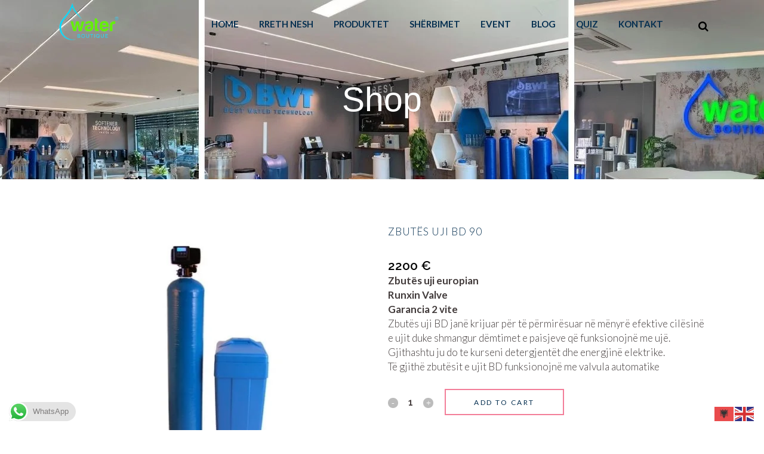

--- FILE ---
content_type: text/html; charset=UTF-8
request_url: https://waterboutiques.com/product/zbutes-uji-bd-90/
body_size: 24394
content:
<!DOCTYPE html><html lang="en-US"><head><meta charset="UTF-8" /><link rel="preconnect" href="https://fonts.gstatic.com/" crossorigin /><title>Water Boutique | Produktet e Water Boutique</title><meta name="description" content="Water Boutique është brand ndërkombëtar i rregjistruar, lider në filtrimin e ujit në Shqipëri dhe rajon. Ne jemi një institucion plotësisht i dedikuar për individët, familjet dhe sipërmarrjet që dëshirojnë të zgjidhin problemet e ujit"><meta name="keywords" content="filtra uji, zbutes, mishelatore, sisteme pastrimi, robote pastrimi, fitler dushi, filter uji, filter me karbon, sisteme uji, uji i pijshem, bwt"><meta content='width=device-width, initial-scale=1, user-scalable=1, minimum-scale=1, maximum-scale=5' name='viewport'/><link rel="profile" href="https://gmpg.org/xfn/11" /><link rel="pingback" href="https://waterboutiques.com/xmlrpc.php" /><link rel="shortcut icon" type="image/x-icon" href=""><link rel="apple-touch-icon" href=""/> <script type="application/javascript">var QodeAjaxUrl = "https://waterboutiques.com/wp-admin/admin-ajax.php"</script><meta name='robots' content='max-image-preview:large' /><link rel='dns-prefetch' href='//cdnjs.cloudflare.com' /><link rel='dns-prefetch' href='//maps.googleapis.com' /><link rel='dns-prefetch' href='//www.googletagmanager.com' /><link rel="alternate" type="application/rss+xml" title="Water Boutique &raquo; Feed" href="https://waterboutiques.com/feed/" /><link rel="alternate" type="application/rss+xml" title="Water Boutique &raquo; Comments Feed" href="https://waterboutiques.com/comments/feed/" /><style id="litespeed-ccss">ul{box-sizing:border-box}:root{--wp--preset--font-size--normal:16px;--wp--preset--font-size--huge:42px}:root{--drawer-width:480px;--neg-drawer-width:calc(var(--drawer-width)*-1)}body{--wp--preset--color--black:#000;--wp--preset--color--cyan-bluish-gray:#abb8c3;--wp--preset--color--white:#fff;--wp--preset--color--pale-pink:#f78da7;--wp--preset--color--vivid-red:#cf2e2e;--wp--preset--color--luminous-vivid-orange:#ff6900;--wp--preset--color--luminous-vivid-amber:#fcb900;--wp--preset--color--light-green-cyan:#7bdcb5;--wp--preset--color--vivid-green-cyan:#00d084;--wp--preset--color--pale-cyan-blue:#8ed1fc;--wp--preset--color--vivid-cyan-blue:#0693e3;--wp--preset--color--vivid-purple:#9b51e0;--wp--preset--gradient--vivid-cyan-blue-to-vivid-purple:linear-gradient(135deg,rgba(6,147,227,1) 0%,#9b51e0 100%);--wp--preset--gradient--light-green-cyan-to-vivid-green-cyan:linear-gradient(135deg,#7adcb4 0%,#00d082 100%);--wp--preset--gradient--luminous-vivid-amber-to-luminous-vivid-orange:linear-gradient(135deg,rgba(252,185,0,1) 0%,rgba(255,105,0,1) 100%);--wp--preset--gradient--luminous-vivid-orange-to-vivid-red:linear-gradient(135deg,rgba(255,105,0,1) 0%,#cf2e2e 100%);--wp--preset--gradient--very-light-gray-to-cyan-bluish-gray:linear-gradient(135deg,#eee 0%,#a9b8c3 100%);--wp--preset--gradient--cool-to-warm-spectrum:linear-gradient(135deg,#4aeadc 0%,#9778d1 20%,#cf2aba 40%,#ee2c82 60%,#fb6962 80%,#fef84c 100%);--wp--preset--gradient--blush-light-purple:linear-gradient(135deg,#ffceec 0%,#9896f0 100%);--wp--preset--gradient--blush-bordeaux:linear-gradient(135deg,#fecda5 0%,#fe2d2d 50%,#6b003e 100%);--wp--preset--gradient--luminous-dusk:linear-gradient(135deg,#ffcb70 0%,#c751c0 50%,#4158d0 100%);--wp--preset--gradient--pale-ocean:linear-gradient(135deg,#fff5cb 0%,#b6e3d4 50%,#33a7b5 100%);--wp--preset--gradient--electric-grass:linear-gradient(135deg,#caf880 0%,#71ce7e 100%);--wp--preset--gradient--midnight:linear-gradient(135deg,#020381 0%,#2874fc 100%);--wp--preset--duotone--dark-grayscale:url('#wp-duotone-dark-grayscale');--wp--preset--duotone--grayscale:url('#wp-duotone-grayscale');--wp--preset--duotone--purple-yellow:url('#wp-duotone-purple-yellow');--wp--preset--duotone--blue-red:url('#wp-duotone-blue-red');--wp--preset--duotone--midnight:url('#wp-duotone-midnight');--wp--preset--duotone--magenta-yellow:url('#wp-duotone-magenta-yellow');--wp--preset--duotone--purple-green:url('#wp-duotone-purple-green');--wp--preset--duotone--blue-orange:url('#wp-duotone-blue-orange');--wp--preset--font-size--small:13px;--wp--preset--font-size--medium:20px;--wp--preset--font-size--large:36px;--wp--preset--font-size--x-large:42px;--wp--preset--spacing--20:.44rem;--wp--preset--spacing--30:.67rem;--wp--preset--spacing--40:1rem;--wp--preset--spacing--50:1.5rem;--wp--preset--spacing--60:2.25rem;--wp--preset--spacing--70:3.38rem;--wp--preset--spacing--80:5.06rem;--wp--preset--shadow--natural:6px 6px 9px rgba(0,0,0,.2);--wp--preset--shadow--deep:12px 12px 50px rgba(0,0,0,.4);--wp--preset--shadow--sharp:6px 6px 0px rgba(0,0,0,.2);--wp--preset--shadow--outlined:6px 6px 0px -3px rgba(255,255,255,1),6px 6px rgba(0,0,0,1);--wp--preset--shadow--crisp:6px 6px 0px rgba(0,0,0,1)}:root{--cfvsw-swatches-font-size:12px;--cfvsw-swatches-border-color:#000;--cfvsw-swatches-border-color-hover:#00000080;--cfvsw-swatches-tooltip-font-size:12px}.fa{display:inline-block;font:normal normal normal 14px/1 FontAwesome;font-size:inherit;text-rendering:auto;-webkit-font-smoothing:antialiased;-moz-osx-font-smoothing:grayscale}.fa-stack{position:relative;display:inline-block;width:2em;height:2em;line-height:2em;vertical-align:middle}.fa-search:before{content:"\f002"}.fa-times:before{content:"\f00d"}.fa-arrow-up:before{content:"\f062"}.fa-bars:before{content:"\f0c9"}.fa-angle-right:before{content:"\f105"}.fa-angle-down:before{content:"\f107"}.clearfix:after{clear:both}a,h1{color:#303030}.sticky{opacity:1}.clearfix:after,.clearfix:before{content:" ";display:table}header,nav{display:block}a,body,div,form,h1,html,i,li,p,span,strong,ul{background:0 0;border:0;margin:0;padding:0;vertical-align:baseline;outline:0}a img{border:none}header{vertical-align:middle}img{max-width:100%;height:auto;image-rendering:optimizeQuality}h1{font-size:30px;line-height:1.25em}a{text-decoration:none}.woocommerce input[type=button],.woocommerce-page input[type=button]{-webkit-appearance:none}ul{list-style-position:inside}.wrapper,body{background-color:#f6f6f6}html{height:100%;margin:0!important}body{font-family:Raleway,sans-serif;font-size:14px;line-height:26px;color:#818181;font-weight:400;overflow-y:scroll;overflow-x:hidden!important;-webkit-font-smoothing:antialiased}.wrapper{position:relative;z-index:1000;left:0}.wrapper_inner{width:100%;overflow:hidden}header{width:100%;display:inline-block;margin:0;position:relative;z-index:110;-webkit-backface-visibility:hidden}header .header_inner_left{position:absolute;left:45px;top:0}header .container_inner .header_inner_left{position:absolute;left:0;top:0}.header_bottom,.q_logo,.q_logo a{position:relative}.header_inner_right{float:right;position:relative;z-index:110}.header_bottom{padding:0 45px;background-color:#fff}.logo_wrapper{height:100px;float:left}.q_logo{top:50%;left:0}.q_logo a{display:block;visibility:hidden}.q_logo img{display:block;opacity:1;position:absolute;top:-50%;width:auto!important;max-width:none}.q_logo img.dark,.q_logo img.light,.q_logo img.mobile,.q_logo img.sticky{opacity:0}header.fixed{width:100%;position:fixed;z-index:110;top:0;left:0}header:not(.centered_logo) .q_logo img{height:100%}nav.main_menu{position:absolute;left:50%;z-index:100;text-align:left}nav.main_menu.right{position:relative;left:auto;float:right}nav.main_menu ul{list-style:none;margin:0;padding:0}nav.main_menu>ul{left:-50%;position:relative}nav.main_menu.right>ul{left:auto}nav.main_menu ul li{display:inline-block;float:left;padding:0;margin:0;background-repeat:no-repeat;background-position:right}nav.main_menu ul li a{color:#777;font-weight:400;text-decoration:none;display:inline-block;position:relative;line-height:100px;padding:0;margin:0}nav.main_menu>ul>li>a>i.menu_icon{margin-right:7px}nav.main_menu>ul>li>a{display:inline-block;height:100%;background-color:transparent}nav.main_menu>ul>li>a>i.blank{display:none}nav.main_menu>ul>li>a{position:relative;padding:0 17px;color:#9d9d9d;text-transform:uppercase;font-weight:600;font-size:13px;letter-spacing:1px}header:not(.with_hover_bg_color) nav.main_menu>ul>li>a>span:not(.plus){position:relative;display:inline-block;line-height:initial}.drop_down ul{list-style:none}.drop_down ul li{position:relative}nav.mobile_menu{background-color:#fff}.mobile_menu_button{display:none;float:left;height:100px;margin:0 20px 0 0}.mobile_menu_button span{width:19px;height:17px;font-size:14px;z-index:50;display:table-cell;position:relative;vertical-align:middle}nav.mobile_menu,nav.mobile_menu ul{display:none;width:100%;position:relative}nav.mobile_menu{float:left;top:0;text-align:left;overflow:hidden;z-index:100}nav.mobile_menu ul{list-style:none;padding:0;margin:0}nav.mobile_menu>ul{margin-bottom:-1px!important}nav.mobile_menu ul li{margin:0;padding:0;position:relative;-webkit-transform:translateZ(0)}nav.mobile_menu ul li{border-bottom:1px solid #eaeaea}nav.mobile_menu ul li:last-child{border:0!important}nav.mobile_menu ul li span.mobile_arrow i{color:#888}nav.mobile_menu ul>li>span.mobile_arrow i{display:none}nav.mobile_menu ul li a{font-size:13px;font-weight:400;color:#888;padding:10px 0;display:block;position:relative;text-transform:none;line-height:26px;letter-spacing:0}.side_menu_button_wrapper{display:table}.side_menu_button{display:table-cell;vertical-align:middle;height:100px}.header_bottom_right_widget_holder{display:table-cell;vertical-align:middle;height:100%;padding:0 17px}.content,.content .container{background-color:#f6f6f6}.side_menu_button>a{font-size:14px;position:relative;display:inline;width:20px;height:20px;padding:0 12px}.mobile_menu_button span,.side_menu_button>a{color:#9d9d9d}.side_menu_button>a.search_button{vertical-align:middle;display:inline-block}.side_menu_button a:last-child{padding:0 0 0 8px}.content .container .container_inner{padding:0}.container,.content{z-index:100;position:relative}.content{margin-top:0}.container{padding:0;width:100%}.container_inner{width:1100px;margin:0 auto}.header_bottom .container_inner{position:relative}.content .title .container_inner{padding:0!important}@media only screen and (min-width:1300px){.qode_grid_1200 .container_inner{width:1200px}}.title,.title img{display:block;position:relative}.title{width:100%;height:100px;text-align:left;z-index:101;border-bottom-color:#eee}.title img{width:100%}.title .not_responsive{display:none}.title .title_holder{display:table;height:100%;left:0;position:relative;width:100%}.title_outer .has_fixed_background.title .title_holder{position:absolute;top:0;display:block}.title.has_fixed_background{background-position:center 0;background-repeat:no-repeat}.title .title_holder .container{display:table-cell;vertical-align:middle;background-color:transparent}.title_outer .has_fixed_background.title .title_holder .container{display:block;height:100%}.title_outer .has_fixed_background.title .title_holder .container_inner{display:table;height:100%}.title_subtitle_holder{display:block;padding:0;position:relative}.title_outer .has_fixed_background.title .title_subtitle_holder{display:table-cell;vertical-align:middle;width:100%}.title_subtitle_holder_inner{position:relative}.title h1{color:#303030;padding:0;text-transform:uppercase;letter-spacing:1px;font-weight:600}.title h1{font-size:17px;line-height:1.304347826086957em}.title.title_size_large h1{font-size:47px;line-height:60px}.position_center.title .title_subtitle_holder{text-align:center}.title.has_fixed_background{background-attachment:fixed;position:relative;z-index:101}.qbutton{display:inline-block;margin:0;font-weight:700;font-family:inherit;text-transform:uppercase;text-decoration:none;outline:0;font-style:normal;white-space:nowrap}.qbutton{position:relative;width:auto;height:39px;line-height:39px;padding:0 23px;border:2px solid #303030;font-size:13px;text-align:left;color:#303030;letter-spacing:1px;-o-border-radius:4px;-moz-border-radius:4px;-webkit-border-radius:4px;-ms-border-radius:4px;border-radius:4px;text-shadow:none;background-color:transparent;-webkit-box-sizing:initial!important;-moz-box-sizing:initial!important;box-sizing:initial!important}.q_font_awsome_icon{display:inline-block}.q_font_awsome_icon i{color:#1abc9c;-webkit-backface-visibility:hidden}#back_to_top span{text-align:center}#back_to_top{opacity:0;filter:alpha(opacity=0)}#back_to_top{color:#cdcdcd;height:auto;position:fixed;bottom:65px;margin:0;z-index:10000;right:25px;visibility:hidden;-webkit-backface-visibility:hidden}#back_to_top>span{width:52px;height:52px;line-height:52px;text-decoration:none;-o-border-radius:52px;-moz-border-radius:52px;-webkit-border-radius:52px;border-radius:52px;border:2px solid #e8e8e8;background:0 0}#back_to_top span i{font-size:22px;color:#b0b0b0;line-height:52px}.header_top_bottom_holder{position:relative}.qode_search_form_3 input{border:none;box-shadow:none;vertical-align:middle;font-family:inherit;font-weight:600;-webkit-appearance:none;text-transform:uppercase}.qode_search_form_3{display:none;color:#fff;position:absolute;top:0;left:0;width:100%;z-index:115;background:#fff}.qode_search_form_3 .form_holder_outer{display:table;width:100%;height:100%}.qode_search_form_3 .form_holder{display:table-cell;vertical-align:middle;padding:0 45px;position:relative;font-size:0}.qode_search_form_3 .container_inner .form_holder{padding:0;font-size:0}.qode_search_form_3 input{background-color:transparent;color:#9d9d9d;font-size:15px;display:inline-block;width:90%;padding:0;outline:0;outline-offset:0;border-radius:0;margin:0}.qode_search_form_3 .qode_search_close{font-size:34px;line-height:1em;position:relative;display:inline-block;vertical-align:middle;text-align:right;width:10%;right:-1%}.qode_search_form_3 .container_inner .qode_search_close{right:0}.qode_search_form_3 .qode_search_close a{color:#9d9d9d;display:inline-block}:-moz-placeholder,:-ms-input-placeholder,::-moz-placeholder,::-webkit-input-placeholder{color:#959595;margin:10px 0 0}.qode_search_form_3 .qode_search_close a i{vertical-align:top}.side_menu_button{position:relative}.woocommerce div.product .images img{max-width:100%}.woocommerce .content .container .container_inner,.woocommerce-page .content .container .container_inner{padding:50px 0 30px}.woocommerce .content .title .container .container_inner,.woocommerce-page .content .title .container .container_inner{padding:0}.woocommerce input[type=text]:not(.qode_search_field),.woocommerce-page input[type=text]:not(.qode_search_field){padding:15px 13px;border:0;outline:0;resize:none;font-size:13px;line-height:17px;background-color:#fff;color:#818181;font-family:Raleway,sans-serif;font-weight:400}.single_add_to_cart_button.button{height:38px}.woocommerce .button,.woocommerce-page .button{position:relative;display:inline-block;width:auto;height:38px;line-height:38px;margin:0;padding:0 23px;border:2px solid #303030;font-size:13px;text-align:left;color:#303030;font-family:Raleway,sans-serif;font-weight:700;text-decoration:none;white-space:nowrap;outline:0;font-style:normal;text-transform:uppercase;letter-spacing:1px;-o-border-radius:4px;-moz-border-radius:4px;-webkit-border-radius:4px;-ms-border-radius:4px;border-radius:4px;text-shadow:none;background-color:transparent}.woocommerce button.button,.woocommerce-page button.button{line-height:35px}.woocommerce div.product{position:relative}.woocommerce .product .images{float:left;width:49.09090909090909%;margin-right:1.818181818181818%;margin-bottom:20px}.woocommerce .product .images a{position:relative;display:block}.woocommerce .product .images img{display:block}.woocommerce .product .images .woocommerce-product-gallery__image{position:relative;display:inline-block;vertical-align:top;margin:0;padding:0 10px;box-sizing:border-box}.woocommerce .product .images .woocommerce-product-gallery__image img,.woocommerce .product .images .woocommerce-product-gallery__image:first-child{width:100%}.woocommerce .product h1.product_title{font-size:17px;text-transform:uppercase;letter-spacing:1px;margin-bottom:8px}.woocommerce div.product .summary p.price span.amount{font-size:21px;color:#bcbcbc;font-family:Raleway,sans-serif;font-weight:600}.woocommerce div.product .cart,.woocommerce div.product .product_meta{margin:25px 0}.woocommerce div.product .cart .quantity{float:left;margin-right:19px;padding-top:4px;height:37px;line-height:37px}.woocommerce .quantity .minus,.woocommerce .quantity .plus,.woocommerce-page .quantity .minus,.woocommerce-page .quantity .plus{padding:0;width:17px;height:17px;line-height:17px;margin:0;display:inline;font-size:14px;border:0;outline:0;background-color:#bcbcbc;color:#fff;border-radius:500px;font-family:"Times New Roman"}.woocommerce .quantity input.qty,.woocommerce-page .quantity input.qty{border:none;padding:0 5px;width:22px;display:inline;text-align:center;font-family:Raleway,sans-serif;font-weight:600;color:#303030;font-size:17px;background:0 0}.woocommerce div.product div.product_meta>span{display:block;position:relative;color:#333;font-weight:700;font-size:14px;text-transform:uppercase}.woocommerce div.product div.product_meta>span a,.woocommerce div.product div.product_meta>span span{font-weight:300;color:#777;text-transform:none;margin-left:3px;-webkit-backface-visibility:hidden}.woocommerce .summary{float:right;width:49.09090909090909%;margin-bottom:45px}.woocommerce div.product div.related{clear:both}@media only screen and (max-width:1100px){.woocommerce .summary{margin-bottom:45px}}@media only screen and (max-width:768px){.woocommerce .summary{clear:both}.woocommerce .summary{float:none;width:auto}.woocommerce .product .images{float:none;width:100%;margin-right:0}.woocommerce div.product .cart{margin-bottom:25px}}@media only screen and (max-width:600px){.woocommerce .summary{margin-bottom:0}}@media only screen and (max-width:480px){.woocommerce .quantity .minus,.woocommerce .quantity .plus,.woocommerce-page .quantity .minus,.woocommerce-page .quantity .plus{width:18px;height:18px;padding:0 0 5px}.woocommerce .quantity input.qty,.woocommerce-page .quantity input.qty{width:15px;height:26px;line-height:25px;padding:0;font-size:15px}.woocommerce .quantity .plus{top:0}}@media only screen and (max-width:768px){body{position:relative}}.container_inner{position:relative}@media only screen and (max-width:1200px){.container_inner{width:950px}}@media only screen and (min-width:1000px) and (max-width:1200px){.header_bottom .container_inner{width:100%}}@media only screen and (max-width:1000px){.container_inner{width:768px}.header_inner_left,header{position:relative!important;left:0!important;margin-bottom:0}.content{margin-bottom:0!important}header{top:0!important;margin-top:0!important;display:block}.header_bottom{background-color:#fff!important}header .q_logo img.mobile{display:block!important;opacity:1!important;position:relative;margin:0 auto}header .q_logo img.dark,header .q_logo img.light,header .q_logo img.normal,header .q_logo img.sticky{display:none!important}.logo_wrapper{position:absolute}.main_menu{display:none!important}nav.mobile_menu{display:block}.logo_wrapper,.mobile_menu_button{display:table}nav.mobile_menu>ul{width:768px;margin:0 auto}.logo_wrapper{height:100px!important;left:50%}.q_logo{display:table-cell;position:relative;top:auto;vertical-align:middle}.q_logo a{left:-50%;width:auto!important}.q_logo img{top:0;left:0}.title{height:auto!important;padding:30px 0!important}.title.has_fixed_background{background:0 0!important;height:auto!important;padding:0!important}.title .not_responsive{display:block}.title h1{margin:0}.side_menu_button{height:100px!important}.content{margin-top:0!important}.title .title_holder{height:100%!important;padding:0!important}.title.title_size_large h1{font-size:40px!important;line-height:50px!important}}@media only screen and (min-width:600px) and (max-width:1000px){body.qode_header_in_grid .header_bottom{padding:0}}@media only screen and (max-width:768px){.container_inner{width:600px}nav.mobile_menu>ul{width:600px}.title{padding:25px 0!important}.header_bottom_right_widget_holder{display:none}.qbutton{padding:0 14px}.title.title_size_large h1{font-size:30px!important;line-height:40px!important}}@media only screen and (max-width:600px){.container_inner{width:420px}nav.mobile_menu>ul{width:420px}.title{padding:15px 0!important}.title h1{float:none}.title.title_size_large h1{font-size:25px!important;line-height:35px!important}}@media only screen and (max-width:480px){.container_inner{width:300px}.header_bottom{padding:0 25px}.header_bottom .container_inner,nav.mobile_menu>ul{width:auto}.side_menu_button>a{padding:0}.title.title_size_large h1{font-size:20px!important;line-height:25px!important}}@media only screen and (max-width:420px){.header_bottom{padding:0 15px}}@media only screen and (max-width:350px){.container_inner{width:95%}}.q_font_awsome_icon i{color:#f27e9a}body{font-family:'Georgia',sans-serif;color:#7c7a7a;font-size:17px;font-weight:300}body,.wrapper,.content,.content .container{background-color:#fff}.header_bottom{background-color:rgba(255,255,255,0)}.header_bottom{border-bottom:0}.header_bottom{box-shadow:none}.content{margin-top:0}.logo_wrapper,.side_menu_button{height:80px}nav.main_menu>ul>li>a{line-height:80px}nav.main_menu>ul>li>a{color:#052f50;font-family:'Lato',sans-serif;font-size:15px;font-style:normal;font-weight:700;letter-spacing:0px;text-transform:uppercase}h1,.title h1{color:#ebeef0;font-family:'Lato',sans-serif;font-size:55px;line-height:75px;font-style:normal;font-weight:300;letter-spacing:0px}.title h1{color:#052f50;font-family:'Georgia',sans-serif}.title.title_size_large h1{font-size:57px;line-height:50px;font-weight:400;letter-spacing:0px;text-transform:none}p{color:#7c7a7a;font-family:'Lato',sans-serif;font-size:17px;line-height:24px;font-style:normal;font-weight:300}.woocommerce input[type=text]:not(.qode_search_field),.woocommerce-page input[type=text]:not(.qode_search_field),.woocommerce div.product div.product_meta>span span,.woocommerce div.product div.product_meta>span a{color:#7c7a7a}.qbutton,.woocommerce .button{color:#052f50;font-family:'Lato',sans-serif;border-color:#f37e99;font-size:12px;line-height:40px;height:40px;font-style:inherit;font-weight:500;background-color:transparent;border-radius:0;-moz-border-radius:0px;-webkit-border-radius:0px;letter-spacing:2.5px;text-transform:uppercase;border-width:2px;padding-left:47px;padding-right:47px}.side_menu_button .search_covers_header{font-size:18px!important}.qode_search_form_3 .qode_search_close a{color:#0a0a0a}.woocommerce .product h1.product_title{color:#052f50}#back_to_top span i{color:#fff}#back_to_top>span{background-color:rgba(242,126,154,1);border-color:rgba(242,126,154,1);border-width:1px;border-style:solid}@media only screen and (max-width:600px){h1{font-size:90px;line-height:90px;letter-spacing:0px}}.title.title_size_large h1{font-size:57px;line-height:50px;font-weight:400;letter-spacing:0px;text-transform:none;color:#fff}.fa-search:before{content:"\f002";color:#000}@media only screen and (max-width:767px){.container_inner{width:90%!important}}</style><script src="[data-uri]" defer></script><script data-optimized="1" src="https://waterboutiques.com/wp-content/plugins/litespeed-cache/assets/js/webfontloader.min.js" defer></script><link rel="preload" data-asynced="1" data-optimized="2" as="style" onload="this.onload=null;this.rel='stylesheet'" href="https://waterboutiques.com/wp-content/litespeed/css/49e73fa74be61dbbc7492f66dd5fddf9.css?ver=6878a" /><script src="[data-uri]" defer></script> <script type="text/template" id="tmpl-variation-template"><div class="woocommerce-variation-description">{{{ data.variation.variation_description }}}</div>
	<div class="woocommerce-variation-price">{{{ data.variation.price_html }}}</div>
	<div class="woocommerce-variation-availability">{{{ data.variation.availability_html }}}</div></script> <script type="text/template" id="tmpl-unavailable-variation-template"><p role="alert">Sorry, this product is unavailable. Please choose a different combination.</p></script> <script type="text/javascript" src="https://waterboutiques.com/wp-includes/js/jquery/jquery.min.js?ver=3.7.1" id="jquery-core-js"></script> <script type="text/javascript" src="https://waterboutiques.com/wp-includes/js/jquery/jquery-migrate.min.js?ver=3.4.1" id="jquery-migrate-js" defer data-deferred="1"></script> <script type="text/javascript" src="https://waterboutiques.com/wp-content/plugins/woocommerce/assets/js/jquery-blockui/jquery.blockUI.min.js?ver=2.7.0-wc.10.3.7" id="wc-jquery-blockui-js" data-wp-strategy="defer"></script> <script type="text/javascript" id="wc-add-to-cart-js-extra" src="[data-uri]" defer></script> <script type="text/javascript" src="https://waterboutiques.com/wp-content/plugins/woocommerce/assets/js/frontend/add-to-cart.min.js?ver=10.3.7" id="wc-add-to-cart-js" data-wp-strategy="defer"></script> <script type="text/javascript" id="wc-single-product-js-extra" src="[data-uri]" defer></script> <script type="text/javascript" src="https://waterboutiques.com/wp-content/plugins/woocommerce/assets/js/frontend/single-product.min.js?ver=10.3.7" id="wc-single-product-js" defer="defer" data-wp-strategy="defer"></script> <script type="text/javascript" src="https://waterboutiques.com/wp-content/plugins/woocommerce/assets/js/js-cookie/js.cookie.min.js?ver=2.1.4-wc.10.3.7" id="wc-js-cookie-js" defer="defer" data-wp-strategy="defer"></script> <script type="text/javascript" id="woocommerce-js-extra" src="[data-uri]" defer></script> <script type="text/javascript" src="https://waterboutiques.com/wp-content/plugins/woocommerce/assets/js/frontend/woocommerce.min.js?ver=10.3.7" id="woocommerce-js" defer="defer" data-wp-strategy="defer"></script> <script type="text/javascript" src="https://waterboutiques.com/wp-content/plugins/js_composer/assets/js/vendors/woocommerce-add-to-cart.js?ver=7.5" id="vc_woocommerce-add-to-cart-js-js" defer data-deferred="1"></script> <script type="text/javascript" src="https://waterboutiques.com/wp-includes/js/underscore.min.js?ver=1.13.7" id="underscore-js" defer data-deferred="1"></script> <script type="text/javascript" id="wp-util-js-extra" src="[data-uri]" defer></script> <script type="text/javascript" src="https://waterboutiques.com/wp-includes/js/wp-util.min.js?ver=6.7.4" id="wp-util-js" defer data-deferred="1"></script> <script type="text/javascript" src="https://waterboutiques.com/wp-content/plugins/woocommerce/assets/js/select2/select2.full.min.js?ver=4.0.3-wc.10.3.7" id="wc-select2-js" defer="defer" data-wp-strategy="defer"></script>  <script type="text/javascript" src="https://www.googletagmanager.com/gtag/js?id=GT-T5JCMHB" id="google_gtagjs-js" defer data-deferred="1"></script> <script type="text/javascript" id="google_gtagjs-js-after" src="[data-uri]" defer></script>  <script></script><link rel="https://api.w.org/" href="https://waterboutiques.com/wp-json/" /><link rel="alternate" title="JSON" type="application/json" href="https://waterboutiques.com/wp-json/wp/v2/product/846" /><link rel="EditURI" type="application/rsd+xml" title="RSD" href="https://waterboutiques.com/xmlrpc.php?rsd" /><meta name="generator" content="WordPress 6.7.4" /><meta name="generator" content="WooCommerce 10.3.7" /><link rel="canonical" href="https://waterboutiques.com/product/zbutes-uji-bd-90/" /><link rel='shortlink' href='https://waterboutiques.com/?p=846' /><link rel="alternate" title="oEmbed (JSON)" type="application/json+oembed" href="https://waterboutiques.com/wp-json/oembed/1.0/embed?url=https%3A%2F%2Fwaterboutiques.com%2Fproduct%2Fzbutes-uji-bd-90%2F" /><link rel="alternate" title="oEmbed (XML)" type="text/xml+oembed" href="https://waterboutiques.com/wp-json/oembed/1.0/embed?url=https%3A%2F%2Fwaterboutiques.com%2Fproduct%2Fzbutes-uji-bd-90%2F&#038;format=xml" /><meta name="generator" content="Site Kit by Google 1.152.1" />	<noscript><style>.woocommerce-product-gallery{ opacity: 1 !important; }</style></noscript><meta name="generator" content="Powered by WPBakery Page Builder - drag and drop page builder for WordPress."/><link rel="icon" href="https://waterboutiques.com/wp-content/uploads/2021/12/cropped-Logo-water-boutique-32x32.png" sizes="32x32" /><link rel="icon" href="https://waterboutiques.com/wp-content/uploads/2021/12/cropped-Logo-water-boutique-192x192.png" sizes="192x192" /><link rel="apple-touch-icon" href="https://waterboutiques.com/wp-content/uploads/2021/12/cropped-Logo-water-boutique-180x180.png" /><meta name="msapplication-TileImage" content="https://waterboutiques.com/wp-content/uploads/2021/12/cropped-Logo-water-boutique-270x270.png" />
<noscript><style>.wpb_animate_when_almost_visible { opacity: 1; }</style></noscript></head><body class="product-template-default single single-product postid-846 theme-bridge qode-news-1.0.5 woocommerce woocommerce-page woocommerce-no-js cfvsw-label-none cfvsw-product-page  qode_grid_1200 footer_responsive_adv columns-4 qode-theme-ver-17.1 qode-theme-bridge qode_header_in_grid wpb-js-composer js-comp-ver-7.5 vc_responsive" itemscope itemtype="http://schema.org/WebPage"><div class="wrapper"><div class="wrapper_inner">
 <script src="[data-uri]" defer></script> <header class=" scroll_header_top_area  fixed transparent scrolled_not_transparent page_header"><div class="header_inner clearfix"><form role="search" action="https://waterboutiques.com/" class="qode_search_form_3" method="get"><div class="container"><div class="container_inner clearfix"><div class="form_holder_outer"><div class="form_holder"><input type="text" placeholder="Search" name="s" class="qode_search_field" autocomplete="off" /><div class="qode_search_close">
<a href="#">
<i class="qode_icon_font_awesome fa fa-times " ></i>                            </a></div></div></div></div></div></form><div class="header_top_bottom_holder"><div class="header_bottom clearfix" style=' background-color:rgba(255, 255, 255, 0);' ><div class="container"><div class="container_inner clearfix"><div class="header_inner_left"><div class="mobile_menu_button">
<span>
<i class="qode_icon_font_awesome fa fa-bars " ></i>		</span></div><div class="logo_wrapper" ><div class="q_logo">
<a itemprop="url" href="https://waterboutiques.com/" >
<img itemprop="image" class="normal" src="https://waterboutiques.com/wp-content/uploads/2022/10/water-logo.png" alt="Logo"/> 			 <img itemprop="image" class="light" src="https://waterboutiques.com/wp-content/themes/bridge/img/logo.png" alt="Logo"/> 			 <img itemprop="image" class="dark" src="https://waterboutiques.com/wp-content/themes/bridge/img/logo_black.png" alt="Logo"/> 			 <img itemprop="image" class="sticky" src="https://waterboutiques.com/wp-content/themes/bridge/img/logo_black.png" alt="Logo"/> 			 <img itemprop="image" class="mobile" src="https://waterboutiques.com/wp-content/uploads/2022/10/water-logo.png" alt="Logo"/> 					</a></div></div></div><div class="header_inner_right"><div class="side_menu_button_wrapper right"><div class="header_bottom_right_widget_holder"><div class="widget_text header_bottom_widget widget_custom_html"><div class="textwidget custom-html-widget"><span   class="qode_icon_shortcode  q_font_awsome_icon   " style=" "><i class="qode_icon_font_awesome fa  qode_icon_element" style="" ></i></span><span   class="qode_icon_shortcode  q_font_awsome_icon   " style=" "><i class="qode_icon_font_awesome fa  qode_icon_element" style="" ></i></span><span   class="qode_icon_shortcode  q_font_awsome_icon   " style=" "><i class="qode_icon_font_awesome fa  qode_icon_element" style="" ></i></span></div></div></div><div class="side_menu_button">
<a class="search_button search_covers_header search_covers_only_bottom normal" href="javascript:void(0)">
<i class="qode_icon_font_awesome fa fa-search " ></i>	</a></div></div></div><nav class="main_menu drop_down right"><ul id="menu-main-menu" class=""><li id="nav-menu-item-381" class="menu-item menu-item-type-post_type menu-item-object-page menu-item-home  narrow"><a href="https://waterboutiques.com/" class=""><i class="menu_icon blank fa"></i><span>Home</span><span class="plus"></span></a></li><li id="nav-menu-item-382" class="menu-item menu-item-type-post_type menu-item-object-page  narrow"><a href="https://waterboutiques.com/rreth-nesh/" class=""><i class="menu_icon blank fa"></i><span>Rreth Nesh</span><span class="plus"></span></a></li><li id="nav-menu-item-730" class="menu-item menu-item-type-post_type menu-item-object-page menu-item-has-children current_page_parent  has_sub narrow"><a href="https://waterboutiques.com/shop/" class=""><i class="menu_icon blank fa"></i><span>Produktet</span><span class="plus"></span></a><div class="second"><div class="inner"><ul><li id="nav-menu-item-1679" class="menu-item menu-item-type-post_type menu-item-object-page "><a href="https://waterboutiques.com/katalogu/" class=""><i class="menu_icon blank fa"></i><span>Katalogu</span><span class="plus"></span></a></li></ul></div></div></li><li id="nav-menu-item-384" class="menu-item menu-item-type-post_type menu-item-object-page  narrow"><a href="https://waterboutiques.com/sherbimet/" class=""><i class="menu_icon blank fa"></i><span>Shërbimet</span><span class="plus"></span></a></li><li id="nav-menu-item-997" class="menu-item menu-item-type-post_type menu-item-object-page  narrow"><a href="https://waterboutiques.com/pergjegjesia-sociale/" class=""><i class="menu_icon blank fa"></i><span>Event</span><span class="plus"></span></a></li><li id="nav-menu-item-410" class="menu-item menu-item-type-post_type menu-item-object-page menu-item-has-children  has_sub narrow"><a href="https://waterboutiques.com/blog/" class=""><i class="menu_icon blank fa"></i><span>Blog</span><span class="plus"></span></a><div class="second"><div class="inner"><ul><li id="nav-menu-item-2148" class="menu-item menu-item-type-taxonomy menu-item-object-category "><a href="https://waterboutiques.com/category/tuz/" class=""><i class="menu_icon blank fa"></i><span>TUZ</span><span class="plus"></span></a></li></ul></div></div></li><li id="nav-menu-item-2089" class="menu-item menu-item-type-custom menu-item-object-custom menu-item-has-children  has_sub narrow"><a href="#" class=""><i class="menu_icon blank fa"></i><span>Quiz</span><span class="plus"></span></a><div class="second"><div class="inner"><ul><li id="nav-menu-item-2090" class="menu-item menu-item-type-custom menu-item-object-custom "><a href="https://forms.gle/BRsnUZZncUTztGWJ8" class=""><i class="menu_icon blank fa"></i><span>Test për ujin e pijshëm</span><span class="plus"></span></a></li><li id="nav-menu-item-2092" class="menu-item menu-item-type-custom menu-item-object-custom "><a href="https://forms.gle/997AAWD3BYMXMZ3NA" class=""><i class="menu_icon blank fa"></i><span>Test 2 për ujin e pijshëm</span><span class="plus"></span></a></li><li id="nav-menu-item-2093" class="menu-item menu-item-type-custom menu-item-object-custom "><a href="https://forms.gle/B7DdxsvnEJjCeQxk6" class=""><i class="menu_icon blank fa"></i><span>Test 3 për ujin e pijshëm</span><span class="plus"></span></a></li><li id="nav-menu-item-2096" class="menu-item menu-item-type-custom menu-item-object-custom "><a href="https://forms.gle/ufm3duNGVeLC4JFQA" class=""><i class="menu_icon blank fa"></i><span>Test 4 për ujin e pijshëm</span><span class="plus"></span></a></li></ul></div></div></li><li id="nav-menu-item-383" class="menu-item menu-item-type-post_type menu-item-object-page  narrow"><a href="https://waterboutiques.com/kontakt/" class=""><i class="menu_icon blank fa"></i><span>Kontakt</span><span class="plus"></span></a></li></ul></nav><nav class="mobile_menu"><ul id="menu-main-menu-1" class=""><li id="mobile-menu-item-381" class="menu-item menu-item-type-post_type menu-item-object-page menu-item-home "><a href="https://waterboutiques.com/" class=""><span>Home</span></a><span class="mobile_arrow"><i class="fa fa-angle-right"></i><i class="fa fa-angle-down"></i></span></li><li id="mobile-menu-item-382" class="menu-item menu-item-type-post_type menu-item-object-page "><a href="https://waterboutiques.com/rreth-nesh/" class=""><span>Rreth Nesh</span></a><span class="mobile_arrow"><i class="fa fa-angle-right"></i><i class="fa fa-angle-down"></i></span></li><li id="mobile-menu-item-730" class="menu-item menu-item-type-post_type menu-item-object-page menu-item-has-children current_page_parent  has_sub"><a href="https://waterboutiques.com/shop/" class=""><span>Produktet</span></a><span class="mobile_arrow"><i class="fa fa-angle-right"></i><i class="fa fa-angle-down"></i></span><ul class="sub_menu"><li id="mobile-menu-item-1679" class="menu-item menu-item-type-post_type menu-item-object-page "><a href="https://waterboutiques.com/katalogu/" class=""><span>Katalogu</span></a><span class="mobile_arrow"><i class="fa fa-angle-right"></i><i class="fa fa-angle-down"></i></span></li></ul></li><li id="mobile-menu-item-384" class="menu-item menu-item-type-post_type menu-item-object-page "><a href="https://waterboutiques.com/sherbimet/" class=""><span>Shërbimet</span></a><span class="mobile_arrow"><i class="fa fa-angle-right"></i><i class="fa fa-angle-down"></i></span></li><li id="mobile-menu-item-997" class="menu-item menu-item-type-post_type menu-item-object-page "><a href="https://waterboutiques.com/pergjegjesia-sociale/" class=""><span>Event</span></a><span class="mobile_arrow"><i class="fa fa-angle-right"></i><i class="fa fa-angle-down"></i></span></li><li id="mobile-menu-item-410" class="menu-item menu-item-type-post_type menu-item-object-page menu-item-has-children  has_sub"><a href="https://waterboutiques.com/blog/" class=""><span>Blog</span></a><span class="mobile_arrow"><i class="fa fa-angle-right"></i><i class="fa fa-angle-down"></i></span><ul class="sub_menu"><li id="mobile-menu-item-2148" class="menu-item menu-item-type-taxonomy menu-item-object-category "><a href="https://waterboutiques.com/category/tuz/" class=""><span>TUZ</span></a><span class="mobile_arrow"><i class="fa fa-angle-right"></i><i class="fa fa-angle-down"></i></span></li></ul></li><li id="mobile-menu-item-2089" class="menu-item menu-item-type-custom menu-item-object-custom menu-item-has-children  has_sub"><a href="#" class=""><span>Quiz</span></a><span class="mobile_arrow"><i class="fa fa-angle-right"></i><i class="fa fa-angle-down"></i></span><ul class="sub_menu"><li id="mobile-menu-item-2090" class="menu-item menu-item-type-custom menu-item-object-custom "><a href="https://forms.gle/BRsnUZZncUTztGWJ8" class=""><span>Test për ujin e pijshëm</span></a><span class="mobile_arrow"><i class="fa fa-angle-right"></i><i class="fa fa-angle-down"></i></span></li><li id="mobile-menu-item-2092" class="menu-item menu-item-type-custom menu-item-object-custom "><a href="https://forms.gle/997AAWD3BYMXMZ3NA" class=""><span>Test 2 për ujin e pijshëm</span></a><span class="mobile_arrow"><i class="fa fa-angle-right"></i><i class="fa fa-angle-down"></i></span></li><li id="mobile-menu-item-2093" class="menu-item menu-item-type-custom menu-item-object-custom "><a href="https://forms.gle/B7DdxsvnEJjCeQxk6" class=""><span>Test 3 për ujin e pijshëm</span></a><span class="mobile_arrow"><i class="fa fa-angle-right"></i><i class="fa fa-angle-down"></i></span></li><li id="mobile-menu-item-2096" class="menu-item menu-item-type-custom menu-item-object-custom "><a href="https://forms.gle/ufm3duNGVeLC4JFQA" class=""><span>Test 4 për ujin e pijshëm</span></a><span class="mobile_arrow"><i class="fa fa-angle-right"></i><i class="fa fa-angle-down"></i></span></li></ul></li><li id="mobile-menu-item-383" class="menu-item menu-item-type-post_type menu-item-object-page "><a href="https://waterboutiques.com/kontakt/" class=""><span>Kontakt</span></a><span class="mobile_arrow"><i class="fa fa-angle-right"></i><i class="fa fa-angle-down"></i></span></li></ul></nav></div></div></div></div></div></header>	<a id="back_to_top" href="#">
<span class="fa-stack">
<i class="qode_icon_font_awesome fa fa-arrow-up " ></i>        </span>
</a><div class="content "><div class="content_inner  "><div class="title_outer title_without_animation"    data-height="300"><div class="title title_size_large  position_center  has_fixed_background " style="background-size:1680px auto;background-image:url(https://waterboutiques.com/wp-content/uploads/2022/02/banener-djathtas.jpg.webp);height:300px;"><div class="image not_responsive"><img itemprop="image" src="https://waterboutiques.com/wp-content/uploads/2022/02/banener-djathtas.jpg.webp" alt="&nbsp;" /></div><div class="title_holder"  style="padding-top:32.5px;height:267.5px;"><div class="container"><div class="container_inner clearfix"><div class="title_subtitle_holder" ><div class="title_subtitle_holder_inner"><h1 ><span>Shop</span></h1></div></div></div></div></div></div></div><div class="container"><div class="container_inner default_template_holder clearfix" ><div class="woocommerce-notices-wrapper"></div><div id="product-846" class="product type-product post-846 status-publish first instock product_cat-zbutes-uji product_tag-zbutes-uji-per-biznese product_tag-zbutes-uji-per-industri has-post-thumbnail shipping-taxable purchasable product-type-simple"><div class="woocommerce-product-gallery woocommerce-product-gallery--with-images woocommerce-product-gallery--columns-4 images" data-columns="4" style="opacity: 0; transition: opacity .25s ease-in-out;"><div class="woocommerce-product-gallery__wrapper"><div data-thumb="https://waterboutiques.com/wp-content/uploads/2021/12/BD-30-40-60-75-90-130-100x100.jpg.webp" data-thumb-alt="Zbutës uji BD 90" data-thumb-srcset="https://waterboutiques.com/wp-content/uploads/2021/12/BD-30-40-60-75-90-130-100x100.jpg.webp 100w, https://waterboutiques.com/wp-content/uploads/2021/12/BD-30-40-60-75-90-130-300x300.jpg.webp 300w, https://waterboutiques.com/wp-content/uploads/2021/12/BD-30-40-60-75-90-130-150x150.jpg.webp 150w, https://waterboutiques.com/wp-content/uploads/2021/12/BD-30-40-60-75-90-130-500x500.jpg.webp 500w, https://waterboutiques.com/wp-content/uploads/2021/12/BD-30-40-60-75-90-130.jpg.webp 530w"  data-thumb-sizes="(max-width: 100px) 100vw, 100px" class="woocommerce-product-gallery__image"><a data-size="530x530" href="https://waterboutiques.com/wp-content/uploads/2021/12/BD-30-40-60-75-90-130.jpg"><img width="530" height="530" src="https://waterboutiques.com/wp-content/uploads/2021/12/BD-30-40-60-75-90-130.jpg.webp" class="wp-post-image" alt="Zbutës uji BD 90" data-caption="" data-src="https://waterboutiques.com/wp-content/uploads/2021/12/BD-30-40-60-75-90-130.jpg.webp" data-large_image="https://waterboutiques.com/wp-content/uploads/2021/12/BD-30-40-60-75-90-130.jpg" data-large_image_width="530" data-large_image_height="530" decoding="async" fetchpriority="high" srcset="https://waterboutiques.com/wp-content/uploads/2021/12/BD-30-40-60-75-90-130.jpg.webp 530w, https://waterboutiques.com/wp-content/uploads/2021/12/BD-30-40-60-75-90-130-300x300.jpg.webp 300w, https://waterboutiques.com/wp-content/uploads/2021/12/BD-30-40-60-75-90-130-150x150.jpg.webp 150w, https://waterboutiques.com/wp-content/uploads/2021/12/BD-30-40-60-75-90-130-500x500.jpg.webp 500w, https://waterboutiques.com/wp-content/uploads/2021/12/BD-30-40-60-75-90-130-100x100.jpg.webp 100w" sizes="(max-width: 530px) 100vw, 530px" /></a></div></div></div><div class="qode-single-product-summary"><div class="summary entry-summary"><div class="clearfix"><h1 class="product_title entry-title">Zbutës uji BD 90</h1><p class="price"><span class="woocommerce-Price-amount amount"><bdi>2200&nbsp;<span class="woocommerce-Price-currencySymbol">&euro;</span></bdi></span></p><div class="woocommerce-product-details__short-description"><p><strong>Zbut</strong><strong>ës uji europian</strong></p><p><strong>Runxin Valve</strong></p><p><strong>Garancia 2 vite</strong></p><p>Zbutës uji BD janë krijuar për të përmirësuar në mënyrë efektive cilësinë e ujit duke shmangur dëmtimet e paisjeve që funksionojnë me ujë. Gjithashtu ju do te kurseni detergjentët dhe energjinë elektrike.</p><p>Të gjithë zbutësit e ujit BD funksionojnë me valvula automatike</p></div><form class="cart" action="https://waterboutiques.com/product/zbutes-uji-bd-90/" method="post" enctype='multipart/form-data'><div class="quantity buttons_added">
<input type="button" value="-" class="minus" />
<input type="text" id="quantity_69766c6b5b9d2" step="1" min="1" max="" name="quantity" value="1" title="Qty" class="input-text qty text" size="4" pattern="[0-9]*" inputmode="numeric" aria-labelledby="Zbutës uji BD 90 quantity" />
<input type="button" value="+" class="plus" /></div>
<button type="submit" name="add-to-cart" value="846" class="single_add_to_cart_button button alt single_add_to_cart_button qbutton button alt">Add to cart</button></form><div id="enquiry" class="pe-enq-wrapper">
<input type="button" name="contact" value="Kerko.Oferte" class="contact pe-show-enq-modal wpi-button single_add_to_cart_button button alt" /></div><div class="product_meta">
<span class="sku_wrapper">SKU: <span class="sku">ZBT20</span></span>
<span class="posted_in">Category: <a href="https://waterboutiques.com/product-category/zbutes-uji/" rel="tag">Zbutës Uji</a></span>
<span class="tagged_as">Tags: <a href="https://waterboutiques.com/product-tag/zbutes-uji-per-biznese/" rel="tag">Zbutës uji për Biznese</a>, <a href="https://waterboutiques.com/product-tag/zbutes-uji-per-industri/" rel="tag">Zbutës uji për Industri</a></span></div><div class="q_accordion_holder toggle boxed woocommerce-accordion"><h6 class="title-holder clearfix description_tab">
<span class="tab-title">Description</span></h6><div class="accordion_content"><div class="accordion_content_inner"><p><strong>Specifikimet teknike</strong>:</p><p>230 V / 50 Hz</p><p>Volum: 90 litra rezinë</p><p>Përmasat:           365/365/1844</p><p>Kapaciteti maksimal i prodhimit  3.6 m3/h</p><p>Konsumi i Kripës për rigjenerim      17.9  kg</p></div></div></div></div></div></div><div class="related products"><h4 class="qode-related-upsells-title">Related products</h4><ul class="products"><li class="product type-product post-589 status-publish first outofstock product_cat-zbutes-uji product_tag-zbutes-uji-per-shtepi has-post-thumbnail shipping-taxable purchasable product-type-simple"><div class="top-product-section"><a itemprop="url" href="https://waterboutiques.com/product/eris-xl/" class="product-category">
<span class="image-wrapper">
<img width="300" height="300" src="https://waterboutiques.com/wp-content/uploads/2021/12/ERIS-XL-300x300.png.webp" class="attachment-woocommerce_thumbnail size-woocommerce_thumbnail" alt="Eris XL" decoding="async" srcset="https://waterboutiques.com/wp-content/uploads/2021/12/ERIS-XL-300x300.png.webp 300w, https://waterboutiques.com/wp-content/uploads/2021/12/ERIS-XL-150x150.png.webp 150w, https://waterboutiques.com/wp-content/uploads/2021/12/ERIS-XL-100x100.png.webp 100w, https://waterboutiques.com/wp-content/uploads/2021/12/ERIS-XL.png.webp 480w" sizes="(max-width: 300px) 100vw, 300px" />            </span>
</a><span class="onsale out-of-stock-button">
<span class="out-of-stock-button-inner">
Out of stock        </span>
</span></div>
<a itemprop="url" href="https://waterboutiques.com/product/eris-xl/" class="product-category product-info"><h6 itemprop="name">Eris XL</h6>
<span class="price"><span class="woocommerce-Price-amount amount"><bdi>1700&nbsp;<span class="woocommerce-Price-currencySymbol">&euro;</span></bdi></span></span>
</a></li><li class="product type-product post-594 status-publish instock product_cat-zbutes-uji product_tag-zbutes-uji-per-biznese product_tag-zbutes-uji-per-shtepi has-post-thumbnail shipping-taxable purchasable product-type-simple"><div class="top-product-section"><a itemprop="url" href="https://waterboutiques.com/product/zbutes-uji-industrial-bwt-duo-1/" class="product-category">
<span class="image-wrapper">
<img width="300" height="300" src="https://waterboutiques.com/wp-content/uploads/2021/12/Rondomat-duo-1-300x300.png.webp" class="attachment-woocommerce_thumbnail size-woocommerce_thumbnail" alt="Zbutes uji industrial BWT Duo 1" decoding="async" srcset="https://waterboutiques.com/wp-content/uploads/2021/12/Rondomat-duo-1-300x300.png.webp 300w, https://waterboutiques.com/wp-content/uploads/2021/12/Rondomat-duo-1-150x150.png.webp 150w, https://waterboutiques.com/wp-content/uploads/2021/12/Rondomat-duo-1-500x500.png.webp 500w, https://waterboutiques.com/wp-content/uploads/2021/12/Rondomat-duo-1-100x100.png.webp 100w, https://waterboutiques.com/wp-content/uploads/2021/12/Rondomat-duo-1.png.webp 568w" sizes="(max-width: 300px) 100vw, 300px" />            </span>
</a><span class="add-to-cart-button-outer"><span class="add-to-cart-button-inner"><a href="/product/zbutes-uji-bd-90/?add-to-cart=594" data-quantity="1" class="button product_type_simple add_to_cart_button ajax_add_to_cart qbutton add-to-cart-button" data-product_id="594" data-product_sku="ZBT11" aria-label="Add to cart: &ldquo;Zbutes uji industrial BWT Duo 1&rdquo;" rel="nofollow" data-success_message="&ldquo;Zbutes uji industrial BWT Duo 1&rdquo; has been added to your cart" role="button">Add to cart</a></span></span></div>
<a itemprop="url" href="https://waterboutiques.com/product/zbutes-uji-industrial-bwt-duo-1/" class="product-category product-info"><h6 itemprop="name">Zbutes uji industrial BWT Duo 1</h6>
<span class="price"><span class="woocommerce-Price-amount amount"><bdi>4500&nbsp;<span class="woocommerce-Price-currencySymbol">&euro;</span></bdi></span></span>
</a></li><li class="product type-product post-607 status-publish instock product_cat-zbutes-uji product_tag-zbutes-uji-per-biznese product_tag-zbutes-uji-per-industri product_tag-zbutes-uji-per-shtepi has-post-thumbnail shipping-taxable purchasable product-type-simple"><div class="top-product-section"><a itemprop="url" href="https://waterboutiques.com/product/zbutes-per-eleminimin-e-hekurit/" class="product-category">
<span class="image-wrapper">
<img width="300" height="300" src="https://waterboutiques.com/wp-content/uploads/2021/12/Zbutes-per-Eleminimin-e-Hekurit-Air-300x300.png.webp" class="attachment-woocommerce_thumbnail size-woocommerce_thumbnail" alt="Zbutës për eleminimin e hekurit" decoding="async" loading="lazy" srcset="https://waterboutiques.com/wp-content/uploads/2021/12/Zbutes-per-Eleminimin-e-Hekurit-Air-300x300.png.webp 300w, https://waterboutiques.com/wp-content/uploads/2021/12/Zbutes-per-Eleminimin-e-Hekurit-Air-150x150.png.webp 150w, https://waterboutiques.com/wp-content/uploads/2021/12/Zbutes-per-Eleminimin-e-Hekurit-Air.png.webp 500w, https://waterboutiques.com/wp-content/uploads/2021/12/Zbutes-per-Eleminimin-e-Hekurit-Air-100x100.png.webp 100w" sizes="auto, (max-width: 300px) 100vw, 300px" />            </span>
</a><span class="add-to-cart-button-outer"><span class="add-to-cart-button-inner"><a href="/product/zbutes-uji-bd-90/?add-to-cart=607" data-quantity="1" class="button product_type_simple add_to_cart_button ajax_add_to_cart qbutton add-to-cart-button" data-product_id="607" data-product_sku="" aria-label="Add to cart: &ldquo;Zbutës për eleminimin e hekurit&rdquo;" rel="nofollow" data-success_message="&ldquo;Zbutës për eleminimin e hekurit&rdquo; has been added to your cart" role="button">Add to cart</a></span></span></div>
<a itemprop="url" href="https://waterboutiques.com/product/zbutes-per-eleminimin-e-hekurit/" class="product-category product-info"><h6 itemprop="name">Zbutës për eleminimin e hekurit</h6>
<span class="price"><span class="woocommerce-Price-amount amount"><bdi>1500&nbsp;<span class="woocommerce-Price-currencySymbol">&euro;</span></bdi></span></span>
</a></li><li class="product type-product post-592 status-publish last instock product_cat-zbutes-uji product_tag-zbutes-uji-per-shtepi has-post-thumbnail shipping-taxable purchasable product-type-variable"><div class="top-product-section"><a itemprop="url" href="https://waterboutiques.com/product/bwt-aqa-dial-softlife/" class="product-category">
<span class="image-wrapper">
<img width="300" height="300" src="https://waterboutiques.com/wp-content/uploads/2021/12/AQUADIAL-SOFTLIFE-300x300.jpg.webp" class="attachment-woocommerce_thumbnail size-woocommerce_thumbnail" alt="BWT AQA Dial Softlife" decoding="async" loading="lazy" srcset="https://waterboutiques.com/wp-content/uploads/2021/12/AQUADIAL-SOFTLIFE-300x300.jpg.webp 300w, https://waterboutiques.com/wp-content/uploads/2021/12/AQUADIAL-SOFTLIFE-150x150.jpg.webp 150w, https://waterboutiques.com/wp-content/uploads/2021/12/AQUADIAL-SOFTLIFE-570x570.jpg.webp 570w, https://waterboutiques.com/wp-content/uploads/2021/12/AQUADIAL-SOFTLIFE-500x500.jpg.webp 500w, https://waterboutiques.com/wp-content/uploads/2021/12/AQUADIAL-SOFTLIFE-600x600.jpg.webp 600w, https://waterboutiques.com/wp-content/uploads/2021/12/AQUADIAL-SOFTLIFE-100x100.jpg.webp 100w, https://waterboutiques.com/wp-content/uploads/2021/12/AQUADIAL-SOFTLIFE.jpg.webp 640w" sizes="auto, (max-width: 300px) 100vw, 300px" />            </span>
</a><span class="add-to-cart-button-outer"><span class="add-to-cart-button-inner"><a href="https://waterboutiques.com/product/bwt-aqa-dial-softlife/" data-quantity="1" class="button product_type_variable add_to_cart_button cfvsw_ajax_add_to_cart qbutton add-to-cart-button" data-product_id="592" data-product_sku="" aria-label="Select options for &ldquo;BWT AQA Dial Softlife&rdquo;" rel="nofollow" data-add_to_cart_text="Add to Cart" data-select_options_text="Select options">Select options</a></span></span></div>
<a itemprop="url" href="https://waterboutiques.com/product/bwt-aqa-dial-softlife/" class="product-category product-info"><h6 itemprop="name">BWT AQA Dial Softlife</h6>
<span class="price"><span class="woocommerce-Price-amount amount" aria-hidden="true"><bdi>1300&nbsp;<span class="woocommerce-Price-currencySymbol">&euro;</span></bdi></span> <span aria-hidden="true">&ndash;</span> <span class="woocommerce-Price-amount amount" aria-hidden="true"><bdi>1950&nbsp;<span class="woocommerce-Price-currencySymbol">&euro;</span></bdi></span><span class="screen-reader-text">Price range: 1300&nbsp;&euro; through 1950&nbsp;&euro;</span></span>
</a></li></ul></div></div></div></div></div></div><footer ><div class="footer_inner clearfix"><div class="footer_top_holder"><div class="footer_top"><div class="container"><div class="container_inner"><div class="four_columns clearfix"><div class="column1 footer_col1"><div class="column_inner"><div id="text-2" class="widget widget_text"><h5>Water Boutiques</h5><div class="textwidget"><p>Water Boutique është brand ndërkombëtar i rregjistruar, lider në trajtimin e ujit në Shqipëri dhe rajon. Markat më të mira botërore i kanë besuar Water Boutique përfaqësimin e tyre në Shqipëri dhe rajon, sepse Ku Ka Uje Jemi Ne……</p></div></div></div></div><div class="column2 footer_col2"><div class="column_inner"><div id="nav_menu-3" class="widget widget_nav_menu"><h5>Menu</h5><div class="menu-main-menu-container"><ul id="menu-main-menu-2" class="menu"><li id="menu-item-381" class="menu-item menu-item-type-post_type menu-item-object-page menu-item-home menu-item-381"><a href="https://waterboutiques.com/">Home</a></li><li id="menu-item-382" class="menu-item menu-item-type-post_type menu-item-object-page menu-item-382"><a href="https://waterboutiques.com/rreth-nesh/">Rreth Nesh</a></li><li id="menu-item-730" class="menu-item menu-item-type-post_type menu-item-object-page menu-item-has-children current_page_parent menu-item-730"><a href="https://waterboutiques.com/shop/">Produktet</a><ul class="sub-menu"><li id="menu-item-1679" class="menu-item menu-item-type-post_type menu-item-object-page menu-item-1679"><a href="https://waterboutiques.com/katalogu/">Katalogu</a></li></ul></li><li id="menu-item-384" class="menu-item menu-item-type-post_type menu-item-object-page menu-item-384"><a href="https://waterboutiques.com/sherbimet/">Shërbimet</a></li><li id="menu-item-997" class="menu-item menu-item-type-post_type menu-item-object-page menu-item-997"><a href="https://waterboutiques.com/pergjegjesia-sociale/">Event</a></li><li id="menu-item-410" class="menu-item menu-item-type-post_type menu-item-object-page menu-item-has-children menu-item-410"><a href="https://waterboutiques.com/blog/">Blog</a><ul class="sub-menu"><li id="menu-item-2148" class="menu-item menu-item-type-taxonomy menu-item-object-category menu-item-2148"><a href="https://waterboutiques.com/category/tuz/">TUZ</a></li></ul></li><li id="menu-item-2089" class="menu-item menu-item-type-custom menu-item-object-custom menu-item-has-children menu-item-2089"><a href="#">Quiz</a><ul class="sub-menu"><li id="menu-item-2090" class="menu-item menu-item-type-custom menu-item-object-custom menu-item-2090"><a href="https://forms.gle/BRsnUZZncUTztGWJ8">Test për ujin e pijshëm</a></li><li id="menu-item-2092" class="menu-item menu-item-type-custom menu-item-object-custom menu-item-2092"><a href="https://forms.gle/997AAWD3BYMXMZ3NA">Test 2 për ujin e pijshëm</a></li><li id="menu-item-2093" class="menu-item menu-item-type-custom menu-item-object-custom menu-item-2093"><a href="https://forms.gle/B7DdxsvnEJjCeQxk6">Test 3 për ujin e pijshëm</a></li><li id="menu-item-2096" class="menu-item menu-item-type-custom menu-item-object-custom menu-item-2096"><a href="https://forms.gle/ufm3duNGVeLC4JFQA">Test 4 për ujin e pijshëm</a></li></ul></li><li id="menu-item-383" class="menu-item menu-item-type-post_type menu-item-object-page menu-item-383"><a href="https://waterboutiques.com/kontakt/">Kontakt</a></li></ul></div></div></div></div><div class="column3 footer_col3"><div class="column_inner"><div id="text-4" class="widget widget_text"><h5>Kontakt</h5><div class="textwidget"><p>Adresa: Rr “Vangjel Noti” , ish Rrethrotullimi Shqiponja, Godina 2 Katëshe. Njësia 11-14,<br />
Tiranë.<br />
Kosove:Rruga Lidhja e Pejes, nr 76 Prishtine, Kosovë 10130<br />
Tel: (+355) 698002228<br />
E-mail: <a href="/cdn-cgi/l/email-protection" class="__cf_email__" data-cfemail="c0a3afaeb4a1a3b48097a1b4a5b2a2afb5b4a9b1b5a5b3eea3afad">[email&#160;protected]</a><br />
E-mail: <a href="/cdn-cgi/l/email-protection" class="__cf_email__" data-cfemail="6e1d0f020b1d2e390f1a0b1c0c011b1a071f1b0b1d400d0103">[email&#160;protected]</a><br />
E-mail: <a href="/cdn-cgi/l/email-protection" class="__cf_email__" data-cfemail="51183f373e7f1a22110630253423333e242538202434227f123e3c">[email&#160;protected]</a></p></div></div><div id="custom_html-2" class="widget_text widget widget_custom_html"><div class="textwidget custom-html-widget"><div class="vc_empty_space"  style="height: 31px" ><span
class="vc_empty_space_inner">
<span class="empty_space_image"  ></span>
</span></div><span data-type="circle" data-hover-bg-color="#f37e99" data-hover-icon-color="#ffffff" class="qode_icon_shortcode fa-stack q_font_awsome_icon_stack fa-3x  " style="font-size: 17px;font-size: 25px; "><a itemprop="url" href="https://www.facebook.com" target="_blank"><i class="fa fa-circle fa-stack-base fa-stack-2x" style="color: #ffffff;"></i><i class="qode_icon_font_awesome fa fa-facebook qode_icon_element fa-stack-1x" style="font-size: 17px;color: #052f50;" ></i></a></span><span data-type="circle" data-hover-bg-color="#f37e99" data-hover-icon-color="#ffffff" class="qode_icon_shortcode fa-stack q_font_awsome_icon_stack fa-3x  " style="font-size: 17px;font-size: 25px; "><a itemprop="url" href="https://www.instagram.com" target="_blank"><i class="fa fa-circle fa-stack-base fa-stack-2x" style="color: #ffffff;"></i><i class="qode_icon_font_awesome fa fa-instagram qode_icon_element fa-stack-1x" style="font-size: 17px;color: #052f50;" ></i></a></span><span data-type="circle" data-hover-bg-color="#f37e99" data-hover-icon-color="#ffffff" class="qode_icon_shortcode fa-stack q_font_awsome_icon_stack fa-3x  " style="font-size: 17px;font-size: 25px; "><a itemprop="url" href="https://www.twitter.com" target="_blank"><i class="fa fa-circle fa-stack-base fa-stack-2x" style="color: #ffffff;"></i><i class="qode_icon_font_awesome fa fa-twitter qode_icon_element fa-stack-1x" style="font-size: 17px;color: #052f50;" ></i></a></span></div></div></div></div><div class="column4 footer_col4"><div class="column_inner"><div id="text-3" class="widget widget_text"><h5>Adresa</h5><div class="textwidget"><p><iframe src="https://www.google.com/maps/embed?pb=!1m18!1m12!1m3!1d11982.300636845572!2d19.770524139550783!3d41.33985070000001!2m3!1f0!2f0!3f0!3m2!1i1024!2i768!4f13.1!3m3!1m2!1s0x135031e291a92d6f%3A0xcf91b05f845bf038!2sWater%20Boutique%20shpk%20(%20Filtra%20uji%20)!5e0!3m2!1sen!2s!4v1669631207248!5m2!1sen!2s" style="border:0;" allowfullscreen="" loading="lazy" referrerpolicy="no-referrer-when-downgrade"></iframe></p></div></div></div></div></div></div></div></div></div><div class="footer_bottom_holder"><div style="background-color: #a09b9b;height: 1px" class="footer_bottom_border in_grid"></div><div class="container"><div class="container_inner"><div class="footer_bottom"><div class="textwidget"><p>© Copyright Water Boutiques • Designed by <a href="https://oneclick.al">One Click</a></p></div></div></div></div></div></div></footer></div></div><div class="gtranslate_wrapper" id="gt-wrapper-67902660"></div><div class="pswp" tabindex="-1" role="dialog" aria-hidden="true"><div class="pswp__bg"></div><div class="pswp__scroll-wrap"><div class="pswp__container"><div class="pswp__item"></div><div class="pswp__item"></div><div class="pswp__item"></div></div><div class="pswp__ui pswp__ui--hidden"><div class="pswp__top-bar"><div class="pswp__counter"></div>
<button class="pswp__button pswp__button--close pe_pswp_close" title="Close (Esc)" style="position: absolute;height: 2em;"></button>
<button class="pswp__button pswp__button--share pe_pswp_share" title="Share"></button>
<button class="pswp__button pswp__button--fs pe_pswp_fs" title="Toggle fullscreen" style="position: absolute;height: 2em;right: 6em;"></button>
<button class="pswp__button pswp__button--zoom pe_pswp_zoom" title="Zoom in/out" style="position: absolute;height: 2em;right: 3em;"></button><div class="pswp__preloader"><div class="pswp__preloader__icn"><div class="pswp__preloader__cut"><div class="pswp__preloader__donut"></div></div></div></div></div><div class="pswp__share-modal pswp__share-modal--hidden pswp__single-tap"><div class="pswp__share-tooltip"></div></div>
<button class="pswp__button--arrow--left" title="Previous (arrow left)"></button>
<button class="pswp__button--arrow--right" title="Next (arrow right)"></button><div class="pswp__caption"><div class="pswp__caption__center"></div></div></div></div></div><div class="ht-ctc ht-ctc-chat ctc-analytics ctc_wp_desktop style-4  " id="ht-ctc-chat"
style="display: none;  position: fixed; bottom: 15px; left: 15px;"   ><div class="ht_ctc_style ht_ctc_chat_style"><div class="ctc_chip ctc-analytics ctc_s_4 ctc_nb" style="display:flex;justify-content: center;align-items: center;background-color:#e4e4e4;color:#7f7d7d;padding:0 12px;border-radius:25px;font-size:13px;line-height:32px; " data-nb_top="-10px" data-nb_right="-10px">
<span class="s4_img" style="margin:0 8px 0 -12px;;order:0;"><svg style="pointer-events:none; display: block; height:32px; width:32px;" width="32px" height="32px" viewBox="0 0 1219.547 1225.016">
<path style="fill: #E0E0E0;" fill="#E0E0E0" d="M1041.858 178.02C927.206 63.289 774.753.07 612.325 0 277.617 0 5.232 272.298 5.098 606.991c-.039 106.986 27.915 211.42 81.048 303.476L0 1225.016l321.898-84.406c88.689 48.368 188.547 73.855 290.166 73.896h.258.003c334.654 0 607.08-272.346 607.222-607.023.056-162.208-63.052-314.724-177.689-429.463zm-429.533 933.963h-.197c-90.578-.048-179.402-24.366-256.878-70.339l-18.438-10.93-191.021 50.083 51-186.176-12.013-19.087c-50.525-80.336-77.198-173.175-77.16-268.504.111-278.186 226.507-504.503 504.898-504.503 134.812.056 261.519 52.604 356.814 147.965 95.289 95.36 147.728 222.128 147.688 356.948-.118 278.195-226.522 504.543-504.693 504.543z"/>
<linearGradient id="htwaicona-chat-s4" gradientUnits="userSpaceOnUse" x1="609.77" y1="1190.114" x2="609.77" y2="21.084">
<stop offset="0" stop-color="#20b038"/>
<stop offset="1" stop-color="#60d66a"/>
</linearGradient>
<path style="fill: url(#htwaicona-chat-s4);" fill="url(#htwaicona-chat-s4)" d="M27.875 1190.114l82.211-300.18c-50.719-87.852-77.391-187.523-77.359-289.602.133-319.398 260.078-579.25 579.469-579.25 155.016.07 300.508 60.398 409.898 169.891 109.414 109.492 169.633 255.031 169.57 409.812-.133 319.406-260.094 579.281-579.445 579.281-.023 0 .016 0 0 0h-.258c-96.977-.031-192.266-24.375-276.898-70.5l-307.188 80.548z"/>
<image overflow="visible" opacity=".08" width="682" height="639" transform="translate(270.984 291.372)"/>
<path fill-rule="evenodd" clip-rule="evenodd" style="fill: #FFFFFF;" fill="#FFF" d="M462.273 349.294c-11.234-24.977-23.062-25.477-33.75-25.914-8.742-.375-18.75-.352-28.742-.352-10 0-26.25 3.758-39.992 18.766-13.75 15.008-52.5 51.289-52.5 125.078 0 73.797 53.75 145.102 61.242 155.117 7.5 10 103.758 166.266 256.203 226.383 126.695 49.961 152.477 40.023 179.977 37.523s88.734-36.273 101.234-71.297c12.5-35.016 12.5-65.031 8.75-71.305-3.75-6.25-13.75-10-28.75-17.5s-88.734-43.789-102.484-48.789-23.75-7.5-33.75 7.516c-10 15-38.727 48.773-47.477 58.773-8.75 10.023-17.5 11.273-32.5 3.773-15-7.523-63.305-23.344-120.609-74.438-44.586-39.75-74.688-88.844-83.438-103.859-8.75-15-.938-23.125 6.586-30.602 6.734-6.719 15-17.508 22.5-26.266 7.484-8.758 9.984-15.008 14.984-25.008 5-10.016 2.5-18.773-1.25-26.273s-32.898-81.67-46.234-111.326z"/>
<path style="fill: #FFFFFF;" fill="#FFF" d="M1036.898 176.091C923.562 62.677 772.859.185 612.297.114 281.43.114 12.172 269.286 12.039 600.137 12 705.896 39.633 809.13 92.156 900.13L7 1211.067l318.203-83.438c87.672 47.812 186.383 73.008 286.836 73.047h.255.003c330.812 0 600.109-269.219 600.25-600.055.055-160.343-62.328-311.108-175.649-424.53zm-424.601 923.242h-.195c-89.539-.047-177.344-24.086-253.93-69.531l-18.227-10.805-188.828 49.508 50.414-184.039-11.875-18.867c-49.945-79.414-76.312-171.188-76.273-265.422.109-274.992 223.906-498.711 499.102-498.711 133.266.055 258.516 52 352.719 146.266 94.195 94.266 146.031 219.578 145.992 352.852-.118 274.999-223.923 498.749-498.899 498.749z"/>
</svg></span>
<span class="ctc_cta">WhatsApp</span></div></div></div>
<span class="ht_ctc_chat_data"
data-settings="{&quot;number&quot;:&quot;355698002228&quot;,&quot;pre_filled&quot;:&quot;&quot;,&quot;dis_m&quot;:&quot;show&quot;,&quot;dis_d&quot;:&quot;show&quot;,&quot;css&quot;:&quot;display: none; cursor: pointer; z-index: 99999999;&quot;,&quot;pos_d&quot;:&quot;position: fixed; bottom: 15px; left: 15px;&quot;,&quot;pos_m&quot;:&quot;position: fixed; bottom: 15px; left: 15px;&quot;,&quot;schedule&quot;:&quot;no&quot;,&quot;se&quot;:150,&quot;ani&quot;:&quot;no-animation&quot;,&quot;url_target_d&quot;:&quot;_blank&quot;,&quot;ga&quot;:&quot;yes&quot;,&quot;fb&quot;:&quot;yes&quot;,&quot;g_init&quot;:&quot;default&quot;,&quot;g_an_event_name&quot;:&quot;chat: {number}&quot;,&quot;pixel_event_name&quot;:&quot;Click to Chat by HoliThemes&quot;}"
></span> <script data-cfasync="false" src="/cdn-cgi/scripts/5c5dd728/cloudflare-static/email-decode.min.js"></script><script type="application/ld+json">{"@context":"https:\/\/schema.org\/","@type":"Product","@id":"https:\/\/waterboutiques.com\/product\/zbutes-uji-bd-90\/#product","name":"Zbut\u00ebs uji BD 90","url":"https:\/\/waterboutiques.com\/product\/zbutes-uji-bd-90\/","description":"Zbut\u00ebs uji europian\r\n\r\nRunxin Valve\r\n\r\nGarancia 2 vite\r\n\r\nZbut\u00ebs uji BD jan\u00eb krijuar p\u00ebr t\u00eb p\u00ebrmir\u00ebsuar n\u00eb m\u00ebnyr\u00eb efektive cil\u00ebsin\u00eb e ujit duke shmangur d\u00ebmtimet e paisjeve q\u00eb funksionojn\u00eb me uj\u00eb. Gjithashtu ju do te kurseni detergjent\u00ebt dhe energjin\u00eb elektrike.\r\n\r\nT\u00eb gjith\u00eb zbut\u00ebsit e ujit BD funksionojn\u00eb me valvula automatike","image":"https:\/\/waterboutiques.com\/wp-content\/uploads\/2021\/12\/BD-30-40-60-75-90-130.jpg","sku":"ZBT20","offers":[{"@type":"Offer","priceSpecification":[{"@type":"UnitPriceSpecification","price":"2200","priceCurrency":"EUR","valueAddedTaxIncluded":false,"validThrough":"2027-12-31"}],"priceValidUntil":"2027-12-31","availability":"https:\/\/schema.org\/InStock","url":"https:\/\/waterboutiques.com\/product\/zbutes-uji-bd-90\/","seller":{"@type":"Organization","name":"Water Boutique","url":"https:\/\/waterboutiques.com"}}]}</script> <div id="contact-form" title="Enquiry for Zbutës uji BD 90" style="display:none;"><form id="enquiry-form" action="#" method="POST"><div class="wdm-pef-form-row">
<input type="hidden" name="wdm_product_name" value="Zbutës uji BD 90" />
<input type="hidden" name="wdm_product_id" value="846" />
<input type="hidden" name="author_email" id="author_email" value="ren.nuhu@gmail.com" />
<input type="text" id="contact-name" class="contact-input ptl" name="wdm_customer_name" value="" placeholder=" " />
<label for="contact-name">* Name</label></div><div class="wdm-pef-form-row">
<input type="text" id="contact-email" class="contact-input ptl" name="wdm_customer_email" value="" placeholder="" />
<label for="contact-email">* Email</label></div><div class="wdm-pef-form-row">
<input type="text" id="contact-subject" class="contact-input ptl" name="wdm_subject" value="" placeholder="" />
<label for="contact-subject">Subject</label></div><div class="wdm-pef-form-row"><textarea id="contact-message" class="contact-input ptl" name="wdm_enquiry" cols="40" rows="2" style="resize:none" placeholder=""></textarea><label class="textarea-label" for="contact-message">* Enquiry</label></div><div class="wdm-terms-cond-cb">
<input type="checkbox" id="terms-cond-cb" name="enable_terms_conditions" required data-msg-required="Please select terms and conditions" />
<span class="terms-cond-text">
Vendosni numrin e telefonit ne hapsiren Subject ose Enquiry ne menyre qe nje nga agjentet tane t'ju kontaktoje per t'ju dhene oferten!				</span></div><div class="wdm-enquiry-action-btns">
<button id="send-btn" type="submit" class="contact-send contact-button button alt">Send</button></div>
<input type="hidden" id="product_enquiry" name="product_enquiry" value="cb26e57b47" /><input type="hidden" name="_wp_http_referer" value="/product/zbutes-uji-bd-90/" /></form><div id="loading" style="display: none;"><div id="send_mail"><p>Sending...</p>
<img src="https://waterboutiques.com/wp-content/plugins/product-enquiry-for-woocommerce/templates/../assets/common/images/contact/loading.gif" alt="" /></div></div><div id="pe-enquiry-result" style="display: none;" class="ui-dialog-content ui-widget-content"></div></div> <script type="text/html" id="wpb-modifications">window.wpbCustomElement = 1;</script> <script type='text/javascript' src="[data-uri]" defer></script> <script type="text/javascript" id="ht_ctc_app_js-js-extra" src="[data-uri]" defer></script> <script type="text/javascript" src="https://waterboutiques.com/wp-content/plugins/click-to-chat-for-whatsapp/new/inc/assets/js/app.js?ver=4.23" id="ht_ctc_app_js-js" defer data-deferred="1"></script> <script type="text/javascript" src="https://waterboutiques.com/wp-includes/js/dist/hooks.min.js?ver=4d63a3d491d11ffd8ac6" id="wp-hooks-js" defer data-deferred="1"></script> <script type="text/javascript" src="https://waterboutiques.com/wp-includes/js/dist/i18n.min.js?ver=5e580eb46a90c2b997e6" id="wp-i18n-js" defer data-deferred="1"></script> <script type="text/javascript" id="wp-i18n-js-after" src="[data-uri]" defer></script> <script type="text/javascript" src="https://waterboutiques.com/wp-content/plugins/contact-form-7/includes/swv/js/index.js?ver=6.0.6" id="swv-js" defer data-deferred="1"></script> <script type="text/javascript" id="contact-form-7-js-before" src="[data-uri]" defer></script> <script type="text/javascript" src="https://waterboutiques.com/wp-content/plugins/contact-form-7/includes/js/index.js?ver=6.0.6" id="contact-form-7-js" defer data-deferred="1"></script> <script type="text/javascript" id="wc-add-to-cart-variation-js-extra" src="[data-uri]" defer></script> <script type="text/javascript" src="https://waterboutiques.com/wp-content/plugins/woocommerce/assets/js/frontend/add-to-cart-variation.min.js?ver=10.3.7" id="wc-add-to-cart-variation-js" data-wp-strategy="defer"></script> <script type="text/javascript" id="cfvsw_swatches_product-js-extra" src="[data-uri]" defer></script> <script type="text/javascript" src="https://waterboutiques.com/wp-content/plugins/variation-swatches-woo/assets/js/swatches.js?ver=1.0.13" id="cfvsw_swatches_product-js" defer data-deferred="1"></script> <script type="text/javascript" src="https://waterboutiques.com/wp-content/plugins/woocommerce/assets/js/photoswipe/photoswipe.min.js?ver=4.1.1-wc.10.3.7" id="wc-photoswipe-js" data-wp-strategy="defer"></script> <script type="text/javascript" src="https://cdnjs.cloudflare.com/ajax/libs/photoswipe/5.3.6/photoswipe-ui-default.min.js?ver=5.3.6" id="photoswipe-ui-js" defer data-deferred="1"></script> <script type="text/javascript" id="qode-like-js-extra" src="[data-uri]" defer></script> <script type="text/javascript" src="https://waterboutiques.com/wp-content/themes/bridge/js/plugins/qode-like.min.js?ver=6.7.4" id="qode-like-js" defer data-deferred="1"></script> <script type="text/javascript" id="default-js-extra" src="[data-uri]" defer></script> <script type="text/javascript" src="https://waterboutiques.com/wp-content/themes/bridge/js/default.min.js?ver=6.7.4" id="default-js" defer data-deferred="1"></script> <script type="text/javascript" src="https://waterboutiques.com/wp-content/plugins/qode-news/assets/js/news.min.js?ver=6.7.4" id="qode_news_script-js" defer data-deferred="1"></script> <script type="text/javascript" src="https://waterboutiques.com/wp-includes/js/jquery/ui/core.min.js?ver=1.13.3" id="jquery-ui-core-js" defer data-deferred="1"></script> <script type="text/javascript" src="https://waterboutiques.com/wp-includes/js/jquery/ui/accordion.min.js?ver=1.13.3" id="jquery-ui-accordion-js" defer data-deferred="1"></script> <script type="text/javascript" src="https://waterboutiques.com/wp-includes/js/jquery/ui/menu.min.js?ver=1.13.3" id="jquery-ui-menu-js" defer data-deferred="1"></script> <script type="text/javascript" src="https://waterboutiques.com/wp-includes/js/dist/dom-ready.min.js?ver=f77871ff7694fffea381" id="wp-dom-ready-js" defer data-deferred="1"></script> <script type="text/javascript" src="https://waterboutiques.com/wp-includes/js/dist/a11y.min.js?ver=3156534cc54473497e14" id="wp-a11y-js" defer data-deferred="1"></script> <script type="text/javascript" src="https://waterboutiques.com/wp-includes/js/jquery/ui/autocomplete.min.js?ver=1.13.3" id="jquery-ui-autocomplete-js" defer data-deferred="1"></script> <script type="text/javascript" src="https://waterboutiques.com/wp-includes/js/jquery/ui/controlgroup.min.js?ver=1.13.3" id="jquery-ui-controlgroup-js" defer data-deferred="1"></script> <script type="text/javascript" src="https://waterboutiques.com/wp-includes/js/jquery/ui/checkboxradio.min.js?ver=1.13.3" id="jquery-ui-checkboxradio-js" defer data-deferred="1"></script> <script type="text/javascript" src="https://waterboutiques.com/wp-includes/js/jquery/ui/button.min.js?ver=1.13.3" id="jquery-ui-button-js" defer data-deferred="1"></script> <script type="text/javascript" src="https://waterboutiques.com/wp-includes/js/jquery/ui/datepicker.min.js?ver=1.13.3" id="jquery-ui-datepicker-js" defer data-deferred="1"></script> <script type="text/javascript" id="jquery-ui-datepicker-js-after" src="[data-uri]" defer></script> <script type="text/javascript" src="https://waterboutiques.com/wp-includes/js/jquery/ui/mouse.min.js?ver=1.13.3" id="jquery-ui-mouse-js" defer data-deferred="1"></script> <script type="text/javascript" src="https://waterboutiques.com/wp-includes/js/jquery/ui/resizable.min.js?ver=1.13.3" id="jquery-ui-resizable-js" defer data-deferred="1"></script> <script type="text/javascript" src="https://waterboutiques.com/wp-includes/js/jquery/ui/draggable.min.js?ver=1.13.3" id="jquery-ui-draggable-js" defer data-deferred="1"></script> <script type="text/javascript" src="https://waterboutiques.com/wp-includes/js/jquery/ui/dialog.min.js?ver=1.13.3" id="jquery-ui-dialog-js" defer data-deferred="1"></script> <script type="text/javascript" src="https://waterboutiques.com/wp-includes/js/jquery/ui/droppable.min.js?ver=1.13.3" id="jquery-ui-droppable-js" defer data-deferred="1"></script> <script type="text/javascript" src="https://waterboutiques.com/wp-includes/js/jquery/ui/progressbar.min.js?ver=1.13.3" id="jquery-ui-progressbar-js" defer data-deferred="1"></script> <script type="text/javascript" src="https://waterboutiques.com/wp-includes/js/jquery/ui/selectable.min.js?ver=1.13.3" id="jquery-ui-selectable-js" defer data-deferred="1"></script> <script type="text/javascript" src="https://waterboutiques.com/wp-includes/js/jquery/ui/sortable.min.js?ver=1.13.3" id="jquery-ui-sortable-js" defer data-deferred="1"></script> <script type="text/javascript" src="https://waterboutiques.com/wp-includes/js/jquery/ui/slider.min.js?ver=1.13.3" id="jquery-ui-slider-js" defer data-deferred="1"></script> <script type="text/javascript" src="https://waterboutiques.com/wp-includes/js/jquery/ui/spinner.min.js?ver=1.13.3" id="jquery-ui-spinner-js" defer data-deferred="1"></script> <script type="text/javascript" src="https://waterboutiques.com/wp-includes/js/jquery/ui/tooltip.min.js?ver=1.13.3" id="jquery-ui-tooltip-js" defer data-deferred="1"></script> <script type="text/javascript" src="https://waterboutiques.com/wp-includes/js/jquery/ui/tabs.min.js?ver=1.13.3" id="jquery-ui-tabs-js" defer data-deferred="1"></script> <script type="text/javascript" src="https://waterboutiques.com/wp-includes/js/jquery/ui/effect.min.js?ver=1.13.3" id="jquery-effects-core-js" defer data-deferred="1"></script> <script type="text/javascript" src="https://waterboutiques.com/wp-includes/js/jquery/ui/effect-blind.min.js?ver=1.13.3" id="jquery-effects-blind-js" defer data-deferred="1"></script> <script type="text/javascript" src="https://waterboutiques.com/wp-includes/js/jquery/ui/effect-bounce.min.js?ver=1.13.3" id="jquery-effects-bounce-js" defer data-deferred="1"></script> <script type="text/javascript" src="https://waterboutiques.com/wp-includes/js/jquery/ui/effect-clip.min.js?ver=1.13.3" id="jquery-effects-clip-js" defer data-deferred="1"></script> <script type="text/javascript" src="https://waterboutiques.com/wp-includes/js/jquery/ui/effect-drop.min.js?ver=1.13.3" id="jquery-effects-drop-js" defer data-deferred="1"></script> <script type="text/javascript" src="https://waterboutiques.com/wp-includes/js/jquery/ui/effect-explode.min.js?ver=1.13.3" id="jquery-effects-explode-js" defer data-deferred="1"></script> <script type="text/javascript" src="https://waterboutiques.com/wp-includes/js/jquery/ui/effect-fade.min.js?ver=1.13.3" id="jquery-effects-fade-js" defer data-deferred="1"></script> <script type="text/javascript" src="https://waterboutiques.com/wp-includes/js/jquery/ui/effect-fold.min.js?ver=1.13.3" id="jquery-effects-fold-js" defer data-deferred="1"></script> <script type="text/javascript" src="https://waterboutiques.com/wp-includes/js/jquery/ui/effect-highlight.min.js?ver=1.13.3" id="jquery-effects-highlight-js" defer data-deferred="1"></script> <script type="text/javascript" src="https://waterboutiques.com/wp-includes/js/jquery/ui/effect-pulsate.min.js?ver=1.13.3" id="jquery-effects-pulsate-js" defer data-deferred="1"></script> <script type="text/javascript" src="https://waterboutiques.com/wp-includes/js/jquery/ui/effect-size.min.js?ver=1.13.3" id="jquery-effects-size-js" defer data-deferred="1"></script> <script type="text/javascript" src="https://waterboutiques.com/wp-includes/js/jquery/ui/effect-scale.min.js?ver=1.13.3" id="jquery-effects-scale-js" defer data-deferred="1"></script> <script type="text/javascript" src="https://waterboutiques.com/wp-includes/js/jquery/ui/effect-shake.min.js?ver=1.13.3" id="jquery-effects-shake-js" defer data-deferred="1"></script> <script type="text/javascript" src="https://waterboutiques.com/wp-includes/js/jquery/ui/effect-slide.min.js?ver=1.13.3" id="jquery-effects-slide-js" defer data-deferred="1"></script> <script type="text/javascript" src="https://waterboutiques.com/wp-includes/js/jquery/ui/effect-transfer.min.js?ver=1.13.3" id="jquery-effects-transfer-js" defer data-deferred="1"></script> <script type="text/javascript" src="https://waterboutiques.com/wp-content/themes/bridge/js/plugins.js?ver=6.7.4" id="plugins-js" defer data-deferred="1"></script> <script type="text/javascript" src="https://waterboutiques.com/wp-content/themes/bridge/js/plugins/jquery.carouFredSel-6.2.1.min.js?ver=6.7.4" id="carouFredSel-js" defer data-deferred="1"></script> <script type="text/javascript" src="https://waterboutiques.com/wp-content/themes/bridge/js/plugins/lemmon-slider.min.js?ver=6.7.4" id="lemmonSlider-js" defer data-deferred="1"></script> <script type="text/javascript" src="https://waterboutiques.com/wp-content/themes/bridge/js/plugins/jquery.fullPage.min.js?ver=6.7.4" id="one_page_scroll-js" defer data-deferred="1"></script> <script type="text/javascript" src="https://waterboutiques.com/wp-content/themes/bridge/js/plugins/jquery.mousewheel.min.js?ver=6.7.4" id="mousewheel-js" defer data-deferred="1"></script> <script type="text/javascript" src="https://waterboutiques.com/wp-content/themes/bridge/js/plugins/jquery.touchSwipe.min.js?ver=6.7.4" id="touchSwipe-js" defer data-deferred="1"></script> <script type="text/javascript" src="https://waterboutiques.com/wp-content/plugins/js_composer/assets/lib/bower/isotope/dist/isotope.pkgd.min.js?ver=7.5" id="isotope-js" defer data-deferred="1"></script> <script type="text/javascript" src="https://waterboutiques.com/wp-content/themes/bridge/js/plugins/packery-mode.pkgd.min.js?ver=6.7.4" id="packery-js" defer data-deferred="1"></script> <script type="text/javascript" src="https://waterboutiques.com/wp-content/themes/bridge/js/plugins/jquery.stretch.js?ver=6.7.4" id="stretch-js" defer data-deferred="1"></script> <script type="text/javascript" src="https://waterboutiques.com/wp-content/themes/bridge/js/plugins/imagesloaded.js?ver=6.7.4" id="imagesLoaded-js" defer data-deferred="1"></script> <script type="text/javascript" src="https://waterboutiques.com/wp-content/themes/bridge/js/plugins/rangeslider.min.js?ver=6.7.4" id="rangeSlider-js" defer data-deferred="1"></script> <script type="text/javascript" src="https://waterboutiques.com/wp-content/themes/bridge/js/plugins/jquery.event.move.js?ver=6.7.4" id="eventMove-js" defer data-deferred="1"></script> <script type="text/javascript" src="https://waterboutiques.com/wp-content/themes/bridge/js/plugins/jquery.twentytwenty.js?ver=6.7.4" id="twentytwenty-js" defer data-deferred="1"></script> <script type="text/javascript" src="https://maps.googleapis.com/maps/api/js?key=AIzaSyBUPb-8NWeaQjvQA-dTuqlZocuh8o8IQKA&amp;ver=6.7.4" id="google_map_api-js" defer data-deferred="1"></script> <script type="text/javascript" src="https://waterboutiques.com/wp-content/themes/bridge/js/default_dynamic.js?ver=1763116424" id="default_dynamic-js" defer data-deferred="1"></script> <script type="text/javascript" src="https://waterboutiques.com/wp-content/themes/bridge/js/custom_js.js?ver=1763116424" id="custom_js-js" defer data-deferred="1"></script> <script type="text/javascript" src="https://waterboutiques.com/wp-includes/js/comment-reply.min.js?ver=6.7.4" id="comment-reply-js" data-wp-strategy="async" defer data-deferred="1"></script> <script type="text/javascript" src="https://waterboutiques.com/wp-content/plugins/js_composer/assets/js/dist/js_composer_front.min.js?ver=7.5" id="wpb_composer_front_js-js" defer data-deferred="1"></script> <script type="text/javascript" src="https://waterboutiques.com/wp-content/themes/bridge/js/woocommerce.min.js?ver=6.7.4" id="woocommerce-qode-js" defer data-deferred="1"></script> <script type="text/javascript" src="https://waterboutiques.com/wp-content/plugins/qode-news/modules/like/js/qode-news-like.js?ver=6.7.4" id="qode-news-like-js" defer data-deferred="1"></script> <script type="text/javascript" src="https://waterboutiques.com/wp-content/plugins/woocommerce/assets/js/sourcebuster/sourcebuster.min.js?ver=10.3.7" id="sourcebuster-js-js" defer data-deferred="1"></script> <script type="text/javascript" id="wc-order-attribution-js-extra" src="[data-uri]" defer></script> <script type="text/javascript" src="https://waterboutiques.com/wp-content/plugins/woocommerce/assets/js/frontend/order-attribution.min.js?ver=10.3.7" id="wc-order-attribution-js" defer data-deferred="1"></script> <script type="text/javascript" src="https://www.google.com/recaptcha/api.js?render=6LdCw7MeAAAAAJcuCLqH1icHOjlZMF19rdLs_ma6&amp;ver=3.0" id="google-recaptcha-js" defer data-deferred="1"></script> <script type="text/javascript" src="https://waterboutiques.com/wp-includes/js/dist/vendor/wp-polyfill.min.js?ver=3.15.0" id="wp-polyfill-js" defer data-deferred="1"></script> <script type="text/javascript" id="wpcf7-recaptcha-js-before" src="[data-uri]" defer></script> <script type="text/javascript" src="https://waterboutiques.com/wp-content/plugins/contact-form-7/modules/recaptcha/index.js?ver=6.0.6" id="wpcf7-recaptcha-js" defer data-deferred="1"></script> <script type="text/javascript" id="gt_widget_script_67902660-js-before">/*  */
window.gtranslateSettings = /* document.write */ window.gtranslateSettings || {};window.gtranslateSettings['67902660'] = {"default_language":"sq","languages":["sq","en"],"url_structure":"none","flag_style":"2d","flag_size":32,"wrapper_selector":"#gt-wrapper-67902660","alt_flags":[],"horizontal_position":"right","vertical_position":"bottom","flags_location":"\/wp-content\/plugins\/gtranslate\/flags\/"};
/*  */</script><script src="https://waterboutiques.com/wp-content/plugins/gtranslate/js/flags.js?ver=6.7.4" data-no-optimize="1" data-no-minify="1" data-gt-orig-url="/product/zbutes-uji-bd-90/" data-gt-orig-domain="waterboutiques.com" data-gt-widget-id="67902660" defer></script><script type="text/javascript" src="https://waterboutiques.com/wp-content/plugins/product-enquiry-for-woocommerce/assets/common/js/wdm_jquery.validate.min.js?ver=3.2.1" id="wdm-validate-js" defer data-deferred="1"></script> <script type="text/javascript" id="wdm-contact-js-extra" src="[data-uri]" defer></script> <script type="text/javascript" src="https://waterboutiques.com/wp-content/plugins/product-enquiry-for-woocommerce/assets/public/js/enquiry_validate.js?ver=3.2.1" id="wdm-contact-js" defer data-deferred="1"></script> <script></script> <script type="text/javascript" src="[data-uri]" defer></script> <script defer src="https://static.cloudflareinsights.com/beacon.min.js/vcd15cbe7772f49c399c6a5babf22c1241717689176015" integrity="sha512-ZpsOmlRQV6y907TI0dKBHq9Md29nnaEIPlkf84rnaERnq6zvWvPUqr2ft8M1aS28oN72PdrCzSjY4U6VaAw1EQ==" data-cf-beacon='{"version":"2024.11.0","token":"a35faa54b8974fa6b484edf743c941a1","r":1,"server_timing":{"name":{"cfCacheStatus":true,"cfEdge":true,"cfExtPri":true,"cfL4":true,"cfOrigin":true,"cfSpeedBrain":true},"location_startswith":null}}' crossorigin="anonymous"></script>
</body></html>
<!-- Page optimized by LiteSpeed Cache @2026-01-25 19:18:04 -->

<!-- Page cached by LiteSpeed Cache 7.6.2 on 2026-01-25 19:18:03 -->
<!-- QUIC.cloud CCSS loaded ✅ /ccss/5320b45f464793aeae373ef0c47031af.css -->

--- FILE ---
content_type: text/html; charset=utf-8
request_url: https://www.google.com/recaptcha/api2/anchor?ar=1&k=6LdCw7MeAAAAAJcuCLqH1icHOjlZMF19rdLs_ma6&co=aHR0cHM6Ly93YXRlcmJvdXRpcXVlcy5jb206NDQz&hl=en&v=PoyoqOPhxBO7pBk68S4YbpHZ&size=invisible&anchor-ms=20000&execute-ms=30000&cb=9igji5frsov4
body_size: 48544
content:
<!DOCTYPE HTML><html dir="ltr" lang="en"><head><meta http-equiv="Content-Type" content="text/html; charset=UTF-8">
<meta http-equiv="X-UA-Compatible" content="IE=edge">
<title>reCAPTCHA</title>
<style type="text/css">
/* cyrillic-ext */
@font-face {
  font-family: 'Roboto';
  font-style: normal;
  font-weight: 400;
  font-stretch: 100%;
  src: url(//fonts.gstatic.com/s/roboto/v48/KFO7CnqEu92Fr1ME7kSn66aGLdTylUAMa3GUBHMdazTgWw.woff2) format('woff2');
  unicode-range: U+0460-052F, U+1C80-1C8A, U+20B4, U+2DE0-2DFF, U+A640-A69F, U+FE2E-FE2F;
}
/* cyrillic */
@font-face {
  font-family: 'Roboto';
  font-style: normal;
  font-weight: 400;
  font-stretch: 100%;
  src: url(//fonts.gstatic.com/s/roboto/v48/KFO7CnqEu92Fr1ME7kSn66aGLdTylUAMa3iUBHMdazTgWw.woff2) format('woff2');
  unicode-range: U+0301, U+0400-045F, U+0490-0491, U+04B0-04B1, U+2116;
}
/* greek-ext */
@font-face {
  font-family: 'Roboto';
  font-style: normal;
  font-weight: 400;
  font-stretch: 100%;
  src: url(//fonts.gstatic.com/s/roboto/v48/KFO7CnqEu92Fr1ME7kSn66aGLdTylUAMa3CUBHMdazTgWw.woff2) format('woff2');
  unicode-range: U+1F00-1FFF;
}
/* greek */
@font-face {
  font-family: 'Roboto';
  font-style: normal;
  font-weight: 400;
  font-stretch: 100%;
  src: url(//fonts.gstatic.com/s/roboto/v48/KFO7CnqEu92Fr1ME7kSn66aGLdTylUAMa3-UBHMdazTgWw.woff2) format('woff2');
  unicode-range: U+0370-0377, U+037A-037F, U+0384-038A, U+038C, U+038E-03A1, U+03A3-03FF;
}
/* math */
@font-face {
  font-family: 'Roboto';
  font-style: normal;
  font-weight: 400;
  font-stretch: 100%;
  src: url(//fonts.gstatic.com/s/roboto/v48/KFO7CnqEu92Fr1ME7kSn66aGLdTylUAMawCUBHMdazTgWw.woff2) format('woff2');
  unicode-range: U+0302-0303, U+0305, U+0307-0308, U+0310, U+0312, U+0315, U+031A, U+0326-0327, U+032C, U+032F-0330, U+0332-0333, U+0338, U+033A, U+0346, U+034D, U+0391-03A1, U+03A3-03A9, U+03B1-03C9, U+03D1, U+03D5-03D6, U+03F0-03F1, U+03F4-03F5, U+2016-2017, U+2034-2038, U+203C, U+2040, U+2043, U+2047, U+2050, U+2057, U+205F, U+2070-2071, U+2074-208E, U+2090-209C, U+20D0-20DC, U+20E1, U+20E5-20EF, U+2100-2112, U+2114-2115, U+2117-2121, U+2123-214F, U+2190, U+2192, U+2194-21AE, U+21B0-21E5, U+21F1-21F2, U+21F4-2211, U+2213-2214, U+2216-22FF, U+2308-230B, U+2310, U+2319, U+231C-2321, U+2336-237A, U+237C, U+2395, U+239B-23B7, U+23D0, U+23DC-23E1, U+2474-2475, U+25AF, U+25B3, U+25B7, U+25BD, U+25C1, U+25CA, U+25CC, U+25FB, U+266D-266F, U+27C0-27FF, U+2900-2AFF, U+2B0E-2B11, U+2B30-2B4C, U+2BFE, U+3030, U+FF5B, U+FF5D, U+1D400-1D7FF, U+1EE00-1EEFF;
}
/* symbols */
@font-face {
  font-family: 'Roboto';
  font-style: normal;
  font-weight: 400;
  font-stretch: 100%;
  src: url(//fonts.gstatic.com/s/roboto/v48/KFO7CnqEu92Fr1ME7kSn66aGLdTylUAMaxKUBHMdazTgWw.woff2) format('woff2');
  unicode-range: U+0001-000C, U+000E-001F, U+007F-009F, U+20DD-20E0, U+20E2-20E4, U+2150-218F, U+2190, U+2192, U+2194-2199, U+21AF, U+21E6-21F0, U+21F3, U+2218-2219, U+2299, U+22C4-22C6, U+2300-243F, U+2440-244A, U+2460-24FF, U+25A0-27BF, U+2800-28FF, U+2921-2922, U+2981, U+29BF, U+29EB, U+2B00-2BFF, U+4DC0-4DFF, U+FFF9-FFFB, U+10140-1018E, U+10190-1019C, U+101A0, U+101D0-101FD, U+102E0-102FB, U+10E60-10E7E, U+1D2C0-1D2D3, U+1D2E0-1D37F, U+1F000-1F0FF, U+1F100-1F1AD, U+1F1E6-1F1FF, U+1F30D-1F30F, U+1F315, U+1F31C, U+1F31E, U+1F320-1F32C, U+1F336, U+1F378, U+1F37D, U+1F382, U+1F393-1F39F, U+1F3A7-1F3A8, U+1F3AC-1F3AF, U+1F3C2, U+1F3C4-1F3C6, U+1F3CA-1F3CE, U+1F3D4-1F3E0, U+1F3ED, U+1F3F1-1F3F3, U+1F3F5-1F3F7, U+1F408, U+1F415, U+1F41F, U+1F426, U+1F43F, U+1F441-1F442, U+1F444, U+1F446-1F449, U+1F44C-1F44E, U+1F453, U+1F46A, U+1F47D, U+1F4A3, U+1F4B0, U+1F4B3, U+1F4B9, U+1F4BB, U+1F4BF, U+1F4C8-1F4CB, U+1F4D6, U+1F4DA, U+1F4DF, U+1F4E3-1F4E6, U+1F4EA-1F4ED, U+1F4F7, U+1F4F9-1F4FB, U+1F4FD-1F4FE, U+1F503, U+1F507-1F50B, U+1F50D, U+1F512-1F513, U+1F53E-1F54A, U+1F54F-1F5FA, U+1F610, U+1F650-1F67F, U+1F687, U+1F68D, U+1F691, U+1F694, U+1F698, U+1F6AD, U+1F6B2, U+1F6B9-1F6BA, U+1F6BC, U+1F6C6-1F6CF, U+1F6D3-1F6D7, U+1F6E0-1F6EA, U+1F6F0-1F6F3, U+1F6F7-1F6FC, U+1F700-1F7FF, U+1F800-1F80B, U+1F810-1F847, U+1F850-1F859, U+1F860-1F887, U+1F890-1F8AD, U+1F8B0-1F8BB, U+1F8C0-1F8C1, U+1F900-1F90B, U+1F93B, U+1F946, U+1F984, U+1F996, U+1F9E9, U+1FA00-1FA6F, U+1FA70-1FA7C, U+1FA80-1FA89, U+1FA8F-1FAC6, U+1FACE-1FADC, U+1FADF-1FAE9, U+1FAF0-1FAF8, U+1FB00-1FBFF;
}
/* vietnamese */
@font-face {
  font-family: 'Roboto';
  font-style: normal;
  font-weight: 400;
  font-stretch: 100%;
  src: url(//fonts.gstatic.com/s/roboto/v48/KFO7CnqEu92Fr1ME7kSn66aGLdTylUAMa3OUBHMdazTgWw.woff2) format('woff2');
  unicode-range: U+0102-0103, U+0110-0111, U+0128-0129, U+0168-0169, U+01A0-01A1, U+01AF-01B0, U+0300-0301, U+0303-0304, U+0308-0309, U+0323, U+0329, U+1EA0-1EF9, U+20AB;
}
/* latin-ext */
@font-face {
  font-family: 'Roboto';
  font-style: normal;
  font-weight: 400;
  font-stretch: 100%;
  src: url(//fonts.gstatic.com/s/roboto/v48/KFO7CnqEu92Fr1ME7kSn66aGLdTylUAMa3KUBHMdazTgWw.woff2) format('woff2');
  unicode-range: U+0100-02BA, U+02BD-02C5, U+02C7-02CC, U+02CE-02D7, U+02DD-02FF, U+0304, U+0308, U+0329, U+1D00-1DBF, U+1E00-1E9F, U+1EF2-1EFF, U+2020, U+20A0-20AB, U+20AD-20C0, U+2113, U+2C60-2C7F, U+A720-A7FF;
}
/* latin */
@font-face {
  font-family: 'Roboto';
  font-style: normal;
  font-weight: 400;
  font-stretch: 100%;
  src: url(//fonts.gstatic.com/s/roboto/v48/KFO7CnqEu92Fr1ME7kSn66aGLdTylUAMa3yUBHMdazQ.woff2) format('woff2');
  unicode-range: U+0000-00FF, U+0131, U+0152-0153, U+02BB-02BC, U+02C6, U+02DA, U+02DC, U+0304, U+0308, U+0329, U+2000-206F, U+20AC, U+2122, U+2191, U+2193, U+2212, U+2215, U+FEFF, U+FFFD;
}
/* cyrillic-ext */
@font-face {
  font-family: 'Roboto';
  font-style: normal;
  font-weight: 500;
  font-stretch: 100%;
  src: url(//fonts.gstatic.com/s/roboto/v48/KFO7CnqEu92Fr1ME7kSn66aGLdTylUAMa3GUBHMdazTgWw.woff2) format('woff2');
  unicode-range: U+0460-052F, U+1C80-1C8A, U+20B4, U+2DE0-2DFF, U+A640-A69F, U+FE2E-FE2F;
}
/* cyrillic */
@font-face {
  font-family: 'Roboto';
  font-style: normal;
  font-weight: 500;
  font-stretch: 100%;
  src: url(//fonts.gstatic.com/s/roboto/v48/KFO7CnqEu92Fr1ME7kSn66aGLdTylUAMa3iUBHMdazTgWw.woff2) format('woff2');
  unicode-range: U+0301, U+0400-045F, U+0490-0491, U+04B0-04B1, U+2116;
}
/* greek-ext */
@font-face {
  font-family: 'Roboto';
  font-style: normal;
  font-weight: 500;
  font-stretch: 100%;
  src: url(//fonts.gstatic.com/s/roboto/v48/KFO7CnqEu92Fr1ME7kSn66aGLdTylUAMa3CUBHMdazTgWw.woff2) format('woff2');
  unicode-range: U+1F00-1FFF;
}
/* greek */
@font-face {
  font-family: 'Roboto';
  font-style: normal;
  font-weight: 500;
  font-stretch: 100%;
  src: url(//fonts.gstatic.com/s/roboto/v48/KFO7CnqEu92Fr1ME7kSn66aGLdTylUAMa3-UBHMdazTgWw.woff2) format('woff2');
  unicode-range: U+0370-0377, U+037A-037F, U+0384-038A, U+038C, U+038E-03A1, U+03A3-03FF;
}
/* math */
@font-face {
  font-family: 'Roboto';
  font-style: normal;
  font-weight: 500;
  font-stretch: 100%;
  src: url(//fonts.gstatic.com/s/roboto/v48/KFO7CnqEu92Fr1ME7kSn66aGLdTylUAMawCUBHMdazTgWw.woff2) format('woff2');
  unicode-range: U+0302-0303, U+0305, U+0307-0308, U+0310, U+0312, U+0315, U+031A, U+0326-0327, U+032C, U+032F-0330, U+0332-0333, U+0338, U+033A, U+0346, U+034D, U+0391-03A1, U+03A3-03A9, U+03B1-03C9, U+03D1, U+03D5-03D6, U+03F0-03F1, U+03F4-03F5, U+2016-2017, U+2034-2038, U+203C, U+2040, U+2043, U+2047, U+2050, U+2057, U+205F, U+2070-2071, U+2074-208E, U+2090-209C, U+20D0-20DC, U+20E1, U+20E5-20EF, U+2100-2112, U+2114-2115, U+2117-2121, U+2123-214F, U+2190, U+2192, U+2194-21AE, U+21B0-21E5, U+21F1-21F2, U+21F4-2211, U+2213-2214, U+2216-22FF, U+2308-230B, U+2310, U+2319, U+231C-2321, U+2336-237A, U+237C, U+2395, U+239B-23B7, U+23D0, U+23DC-23E1, U+2474-2475, U+25AF, U+25B3, U+25B7, U+25BD, U+25C1, U+25CA, U+25CC, U+25FB, U+266D-266F, U+27C0-27FF, U+2900-2AFF, U+2B0E-2B11, U+2B30-2B4C, U+2BFE, U+3030, U+FF5B, U+FF5D, U+1D400-1D7FF, U+1EE00-1EEFF;
}
/* symbols */
@font-face {
  font-family: 'Roboto';
  font-style: normal;
  font-weight: 500;
  font-stretch: 100%;
  src: url(//fonts.gstatic.com/s/roboto/v48/KFO7CnqEu92Fr1ME7kSn66aGLdTylUAMaxKUBHMdazTgWw.woff2) format('woff2');
  unicode-range: U+0001-000C, U+000E-001F, U+007F-009F, U+20DD-20E0, U+20E2-20E4, U+2150-218F, U+2190, U+2192, U+2194-2199, U+21AF, U+21E6-21F0, U+21F3, U+2218-2219, U+2299, U+22C4-22C6, U+2300-243F, U+2440-244A, U+2460-24FF, U+25A0-27BF, U+2800-28FF, U+2921-2922, U+2981, U+29BF, U+29EB, U+2B00-2BFF, U+4DC0-4DFF, U+FFF9-FFFB, U+10140-1018E, U+10190-1019C, U+101A0, U+101D0-101FD, U+102E0-102FB, U+10E60-10E7E, U+1D2C0-1D2D3, U+1D2E0-1D37F, U+1F000-1F0FF, U+1F100-1F1AD, U+1F1E6-1F1FF, U+1F30D-1F30F, U+1F315, U+1F31C, U+1F31E, U+1F320-1F32C, U+1F336, U+1F378, U+1F37D, U+1F382, U+1F393-1F39F, U+1F3A7-1F3A8, U+1F3AC-1F3AF, U+1F3C2, U+1F3C4-1F3C6, U+1F3CA-1F3CE, U+1F3D4-1F3E0, U+1F3ED, U+1F3F1-1F3F3, U+1F3F5-1F3F7, U+1F408, U+1F415, U+1F41F, U+1F426, U+1F43F, U+1F441-1F442, U+1F444, U+1F446-1F449, U+1F44C-1F44E, U+1F453, U+1F46A, U+1F47D, U+1F4A3, U+1F4B0, U+1F4B3, U+1F4B9, U+1F4BB, U+1F4BF, U+1F4C8-1F4CB, U+1F4D6, U+1F4DA, U+1F4DF, U+1F4E3-1F4E6, U+1F4EA-1F4ED, U+1F4F7, U+1F4F9-1F4FB, U+1F4FD-1F4FE, U+1F503, U+1F507-1F50B, U+1F50D, U+1F512-1F513, U+1F53E-1F54A, U+1F54F-1F5FA, U+1F610, U+1F650-1F67F, U+1F687, U+1F68D, U+1F691, U+1F694, U+1F698, U+1F6AD, U+1F6B2, U+1F6B9-1F6BA, U+1F6BC, U+1F6C6-1F6CF, U+1F6D3-1F6D7, U+1F6E0-1F6EA, U+1F6F0-1F6F3, U+1F6F7-1F6FC, U+1F700-1F7FF, U+1F800-1F80B, U+1F810-1F847, U+1F850-1F859, U+1F860-1F887, U+1F890-1F8AD, U+1F8B0-1F8BB, U+1F8C0-1F8C1, U+1F900-1F90B, U+1F93B, U+1F946, U+1F984, U+1F996, U+1F9E9, U+1FA00-1FA6F, U+1FA70-1FA7C, U+1FA80-1FA89, U+1FA8F-1FAC6, U+1FACE-1FADC, U+1FADF-1FAE9, U+1FAF0-1FAF8, U+1FB00-1FBFF;
}
/* vietnamese */
@font-face {
  font-family: 'Roboto';
  font-style: normal;
  font-weight: 500;
  font-stretch: 100%;
  src: url(//fonts.gstatic.com/s/roboto/v48/KFO7CnqEu92Fr1ME7kSn66aGLdTylUAMa3OUBHMdazTgWw.woff2) format('woff2');
  unicode-range: U+0102-0103, U+0110-0111, U+0128-0129, U+0168-0169, U+01A0-01A1, U+01AF-01B0, U+0300-0301, U+0303-0304, U+0308-0309, U+0323, U+0329, U+1EA0-1EF9, U+20AB;
}
/* latin-ext */
@font-face {
  font-family: 'Roboto';
  font-style: normal;
  font-weight: 500;
  font-stretch: 100%;
  src: url(//fonts.gstatic.com/s/roboto/v48/KFO7CnqEu92Fr1ME7kSn66aGLdTylUAMa3KUBHMdazTgWw.woff2) format('woff2');
  unicode-range: U+0100-02BA, U+02BD-02C5, U+02C7-02CC, U+02CE-02D7, U+02DD-02FF, U+0304, U+0308, U+0329, U+1D00-1DBF, U+1E00-1E9F, U+1EF2-1EFF, U+2020, U+20A0-20AB, U+20AD-20C0, U+2113, U+2C60-2C7F, U+A720-A7FF;
}
/* latin */
@font-face {
  font-family: 'Roboto';
  font-style: normal;
  font-weight: 500;
  font-stretch: 100%;
  src: url(//fonts.gstatic.com/s/roboto/v48/KFO7CnqEu92Fr1ME7kSn66aGLdTylUAMa3yUBHMdazQ.woff2) format('woff2');
  unicode-range: U+0000-00FF, U+0131, U+0152-0153, U+02BB-02BC, U+02C6, U+02DA, U+02DC, U+0304, U+0308, U+0329, U+2000-206F, U+20AC, U+2122, U+2191, U+2193, U+2212, U+2215, U+FEFF, U+FFFD;
}
/* cyrillic-ext */
@font-face {
  font-family: 'Roboto';
  font-style: normal;
  font-weight: 900;
  font-stretch: 100%;
  src: url(//fonts.gstatic.com/s/roboto/v48/KFO7CnqEu92Fr1ME7kSn66aGLdTylUAMa3GUBHMdazTgWw.woff2) format('woff2');
  unicode-range: U+0460-052F, U+1C80-1C8A, U+20B4, U+2DE0-2DFF, U+A640-A69F, U+FE2E-FE2F;
}
/* cyrillic */
@font-face {
  font-family: 'Roboto';
  font-style: normal;
  font-weight: 900;
  font-stretch: 100%;
  src: url(//fonts.gstatic.com/s/roboto/v48/KFO7CnqEu92Fr1ME7kSn66aGLdTylUAMa3iUBHMdazTgWw.woff2) format('woff2');
  unicode-range: U+0301, U+0400-045F, U+0490-0491, U+04B0-04B1, U+2116;
}
/* greek-ext */
@font-face {
  font-family: 'Roboto';
  font-style: normal;
  font-weight: 900;
  font-stretch: 100%;
  src: url(//fonts.gstatic.com/s/roboto/v48/KFO7CnqEu92Fr1ME7kSn66aGLdTylUAMa3CUBHMdazTgWw.woff2) format('woff2');
  unicode-range: U+1F00-1FFF;
}
/* greek */
@font-face {
  font-family: 'Roboto';
  font-style: normal;
  font-weight: 900;
  font-stretch: 100%;
  src: url(//fonts.gstatic.com/s/roboto/v48/KFO7CnqEu92Fr1ME7kSn66aGLdTylUAMa3-UBHMdazTgWw.woff2) format('woff2');
  unicode-range: U+0370-0377, U+037A-037F, U+0384-038A, U+038C, U+038E-03A1, U+03A3-03FF;
}
/* math */
@font-face {
  font-family: 'Roboto';
  font-style: normal;
  font-weight: 900;
  font-stretch: 100%;
  src: url(//fonts.gstatic.com/s/roboto/v48/KFO7CnqEu92Fr1ME7kSn66aGLdTylUAMawCUBHMdazTgWw.woff2) format('woff2');
  unicode-range: U+0302-0303, U+0305, U+0307-0308, U+0310, U+0312, U+0315, U+031A, U+0326-0327, U+032C, U+032F-0330, U+0332-0333, U+0338, U+033A, U+0346, U+034D, U+0391-03A1, U+03A3-03A9, U+03B1-03C9, U+03D1, U+03D5-03D6, U+03F0-03F1, U+03F4-03F5, U+2016-2017, U+2034-2038, U+203C, U+2040, U+2043, U+2047, U+2050, U+2057, U+205F, U+2070-2071, U+2074-208E, U+2090-209C, U+20D0-20DC, U+20E1, U+20E5-20EF, U+2100-2112, U+2114-2115, U+2117-2121, U+2123-214F, U+2190, U+2192, U+2194-21AE, U+21B0-21E5, U+21F1-21F2, U+21F4-2211, U+2213-2214, U+2216-22FF, U+2308-230B, U+2310, U+2319, U+231C-2321, U+2336-237A, U+237C, U+2395, U+239B-23B7, U+23D0, U+23DC-23E1, U+2474-2475, U+25AF, U+25B3, U+25B7, U+25BD, U+25C1, U+25CA, U+25CC, U+25FB, U+266D-266F, U+27C0-27FF, U+2900-2AFF, U+2B0E-2B11, U+2B30-2B4C, U+2BFE, U+3030, U+FF5B, U+FF5D, U+1D400-1D7FF, U+1EE00-1EEFF;
}
/* symbols */
@font-face {
  font-family: 'Roboto';
  font-style: normal;
  font-weight: 900;
  font-stretch: 100%;
  src: url(//fonts.gstatic.com/s/roboto/v48/KFO7CnqEu92Fr1ME7kSn66aGLdTylUAMaxKUBHMdazTgWw.woff2) format('woff2');
  unicode-range: U+0001-000C, U+000E-001F, U+007F-009F, U+20DD-20E0, U+20E2-20E4, U+2150-218F, U+2190, U+2192, U+2194-2199, U+21AF, U+21E6-21F0, U+21F3, U+2218-2219, U+2299, U+22C4-22C6, U+2300-243F, U+2440-244A, U+2460-24FF, U+25A0-27BF, U+2800-28FF, U+2921-2922, U+2981, U+29BF, U+29EB, U+2B00-2BFF, U+4DC0-4DFF, U+FFF9-FFFB, U+10140-1018E, U+10190-1019C, U+101A0, U+101D0-101FD, U+102E0-102FB, U+10E60-10E7E, U+1D2C0-1D2D3, U+1D2E0-1D37F, U+1F000-1F0FF, U+1F100-1F1AD, U+1F1E6-1F1FF, U+1F30D-1F30F, U+1F315, U+1F31C, U+1F31E, U+1F320-1F32C, U+1F336, U+1F378, U+1F37D, U+1F382, U+1F393-1F39F, U+1F3A7-1F3A8, U+1F3AC-1F3AF, U+1F3C2, U+1F3C4-1F3C6, U+1F3CA-1F3CE, U+1F3D4-1F3E0, U+1F3ED, U+1F3F1-1F3F3, U+1F3F5-1F3F7, U+1F408, U+1F415, U+1F41F, U+1F426, U+1F43F, U+1F441-1F442, U+1F444, U+1F446-1F449, U+1F44C-1F44E, U+1F453, U+1F46A, U+1F47D, U+1F4A3, U+1F4B0, U+1F4B3, U+1F4B9, U+1F4BB, U+1F4BF, U+1F4C8-1F4CB, U+1F4D6, U+1F4DA, U+1F4DF, U+1F4E3-1F4E6, U+1F4EA-1F4ED, U+1F4F7, U+1F4F9-1F4FB, U+1F4FD-1F4FE, U+1F503, U+1F507-1F50B, U+1F50D, U+1F512-1F513, U+1F53E-1F54A, U+1F54F-1F5FA, U+1F610, U+1F650-1F67F, U+1F687, U+1F68D, U+1F691, U+1F694, U+1F698, U+1F6AD, U+1F6B2, U+1F6B9-1F6BA, U+1F6BC, U+1F6C6-1F6CF, U+1F6D3-1F6D7, U+1F6E0-1F6EA, U+1F6F0-1F6F3, U+1F6F7-1F6FC, U+1F700-1F7FF, U+1F800-1F80B, U+1F810-1F847, U+1F850-1F859, U+1F860-1F887, U+1F890-1F8AD, U+1F8B0-1F8BB, U+1F8C0-1F8C1, U+1F900-1F90B, U+1F93B, U+1F946, U+1F984, U+1F996, U+1F9E9, U+1FA00-1FA6F, U+1FA70-1FA7C, U+1FA80-1FA89, U+1FA8F-1FAC6, U+1FACE-1FADC, U+1FADF-1FAE9, U+1FAF0-1FAF8, U+1FB00-1FBFF;
}
/* vietnamese */
@font-face {
  font-family: 'Roboto';
  font-style: normal;
  font-weight: 900;
  font-stretch: 100%;
  src: url(//fonts.gstatic.com/s/roboto/v48/KFO7CnqEu92Fr1ME7kSn66aGLdTylUAMa3OUBHMdazTgWw.woff2) format('woff2');
  unicode-range: U+0102-0103, U+0110-0111, U+0128-0129, U+0168-0169, U+01A0-01A1, U+01AF-01B0, U+0300-0301, U+0303-0304, U+0308-0309, U+0323, U+0329, U+1EA0-1EF9, U+20AB;
}
/* latin-ext */
@font-face {
  font-family: 'Roboto';
  font-style: normal;
  font-weight: 900;
  font-stretch: 100%;
  src: url(//fonts.gstatic.com/s/roboto/v48/KFO7CnqEu92Fr1ME7kSn66aGLdTylUAMa3KUBHMdazTgWw.woff2) format('woff2');
  unicode-range: U+0100-02BA, U+02BD-02C5, U+02C7-02CC, U+02CE-02D7, U+02DD-02FF, U+0304, U+0308, U+0329, U+1D00-1DBF, U+1E00-1E9F, U+1EF2-1EFF, U+2020, U+20A0-20AB, U+20AD-20C0, U+2113, U+2C60-2C7F, U+A720-A7FF;
}
/* latin */
@font-face {
  font-family: 'Roboto';
  font-style: normal;
  font-weight: 900;
  font-stretch: 100%;
  src: url(//fonts.gstatic.com/s/roboto/v48/KFO7CnqEu92Fr1ME7kSn66aGLdTylUAMa3yUBHMdazQ.woff2) format('woff2');
  unicode-range: U+0000-00FF, U+0131, U+0152-0153, U+02BB-02BC, U+02C6, U+02DA, U+02DC, U+0304, U+0308, U+0329, U+2000-206F, U+20AC, U+2122, U+2191, U+2193, U+2212, U+2215, U+FEFF, U+FFFD;
}

</style>
<link rel="stylesheet" type="text/css" href="https://www.gstatic.com/recaptcha/releases/PoyoqOPhxBO7pBk68S4YbpHZ/styles__ltr.css">
<script nonce="9JGpu8JOTc12W_3GzhelmA" type="text/javascript">window['__recaptcha_api'] = 'https://www.google.com/recaptcha/api2/';</script>
<script type="text/javascript" src="https://www.gstatic.com/recaptcha/releases/PoyoqOPhxBO7pBk68S4YbpHZ/recaptcha__en.js" nonce="9JGpu8JOTc12W_3GzhelmA">
      
    </script></head>
<body><div id="rc-anchor-alert" class="rc-anchor-alert"></div>
<input type="hidden" id="recaptcha-token" value="[base64]">
<script type="text/javascript" nonce="9JGpu8JOTc12W_3GzhelmA">
      recaptcha.anchor.Main.init("[\x22ainput\x22,[\x22bgdata\x22,\x22\x22,\[base64]/[base64]/[base64]/[base64]/[base64]/UltsKytdPUU6KEU8MjA0OD9SW2wrK109RT4+NnwxOTI6KChFJjY0NTEyKT09NTUyOTYmJk0rMTxjLmxlbmd0aCYmKGMuY2hhckNvZGVBdChNKzEpJjY0NTEyKT09NTYzMjA/[base64]/[base64]/[base64]/[base64]/[base64]/[base64]/[base64]\x22,\[base64]\\u003d\x22,\x22azhudUHDsi/DjkzCn8K9wrHCj2fDp8OdecKbZ8O9PRwbwrosHk8LwrY4wq3Cg8O0wphtR2PDg8O5wpvCq1XDt8OlwpVleMOwwr9EGcOMVi/CuQV5wr1lRn7DqD7CmQjCsMOtP8K0IW7DrMOqwojDjkZ/w7zCjcOWwqjCgsOnV8KNHUldGcK1w7hoIBzCpVXCt0zDrcOpNE0mwplHQAFpY8KMwpXCvsOJUVDCnxwXWCwgEH/DlVkYLDbDhVbDqBpINl/Cu8OvwrLDqsKIwqnCi3UYw43Cn8KEwpc6N8OqV8Klw7AFw4REw6HDtsOFwppYH1NVUcKLWgQSw755wpBDfilrew7CukvCn8KXwrJDEi8fwqXCkMOYw4ogw7rCh8OMwq4aWsOGfGrDlgQ6enLDiEHDvMO/wq0qwrhMKSR7wofCnjxPR1l+csORw4jDqwDDkMOAOcOBFRZDQ2DCiGLClMOyw7DCiBnClcK/GMKuw6cmw4XDpMOIw7xRP8OnFcOTw7rCrCVUNwfDjBvCmm/[base64]/Cn8OOwovDpzvCmEUMwo5Qw4XDk8KIwqfDtcOcwprClwPDhMO5N15abzVQw5XDqSnDgMKUYsOmCsOZw4zCjsOnNsK0w5nClW/DrsOAYcOiLQvDsHA0wrt/wpBFV8OkwqrCqQwrwoZrCT5SwpvCimLDrsK9RMOjw5vDmTokWhnDmTZ1RlbDrHN8w6IsSsOrwrNnSMK0woobwoIUBcK0JMKBw6XDtsK9wpQTLn3DpEHCm1YjRVI2w7oOwoTCl8Kxw6Q9TMOSw5PCvCTCgSnDhmHCncKpwo9Yw5bDmsOPSsOrd8KZwrofwr4zOi/DsMO3wrLCiMKVG1XDt8K4wrnDmzcLw6Ehw7U8w5FvNWhHw4/Dv8KRWwJww59bfiRAKsKpQsOrwqcddXPDrcOdUGTCsmoSM8OzKmrCicOtDcKLSDBGalLDvMK1UWROw7nClhTCmsOdGRvDrcK7NG5kw6hnwo8Xw7sww4NnZcOGMU/Dt8KjJMOMIWtbwp/DriPCjMOtw7Jzw4wLR8OLw7Rgw5lqwrrDtcOVwoUqHltJw6nDg8KDfsKLcgfCjC9Ewp7Cg8K0w6A9HB55w73DtsOufStmwrHDqsKUZ8Oow6rDoG9kdU3Cl8ONf8KJw43DpCjCqcOrwqLCmcOsfEJxTsKcwo8mwqPCmMKywq/[base64]/DoMKeW1LDkzs1fcK4FcONZMKHw6Ujw6oFw6h1w5ZOMnwufS/ChG0ww5nDusK4c3TDozTDusOswqRMwqPDtHzDncO7N8K8EhM5MMKRF8KkOz/DqW7Dg35xSMKTw5fDh8KIwrHDpy/DkMORwonDgmvDqjR7w4gfw4oJwo9Bw5jDmMKMwpfDuMOIwpUNbhpwcWPCl8KxwoEjb8KgU0sHw4YLw7/CrcKtwog7w4t2wpzCpMObw7jCosO/w4U/[base64]/wpvDosKscx7DlcKUwqbCkS3DncKCWEcZw6V8DMOWwqU7w5PDkRjDih8PUcOZwqgbLMKFb0DChiBtw4LCg8OFD8KmwoHCuGjDkcOfFBDCnw/DjMOVOsOoZ8OKwqvDisKMJ8OHwonCicKDw5LCqCPDg8OSL3RXYWjCqWRowohawpUKw5nCsCpYB8K1XcOeKcOLwqcBbcOLwqDCiMKHLTzDo8KZw5c0AMKyQ2BYwqBoJcOcYCsxf3EQw4scbgJCZsOpR8OHWMOXwrXDkcOPwqB4w7w/XcO/wo1PbG4wwrLDuk4COsOZdGYMwpTDhMKkw4lNw63CqsKgVsO7w6zDizLCh8OLO8Olw4/DpnrCqhHCi8ONwpsNwq7DoVnCkcO+e8OCJTfDpMOzDcKeKcOIw6Iiw59Ew4gsS0/CikrCjwjClcO1AV5JKSfCqkgXwrYuUAfCocKnRRE8LcK/[base64]/DrsK1fsKQw79hFcKXwqAvaTzCilfCmEhIwrBLw53DrQfCicKVwr3DhA/CimHCnR4/KsONWMKYwoV5EmfDmcOzNMKowofDjyJqw7/Cl8KHQSknw4cLXcO1w7ptw7zCpz3DsVLCnC7Diz5iw5Qee0rCmi7DrMKcw7tmTzfDq8KwYDQowp/DvcOVw5vDmk8SZcKEw7QMw6EjZ8KVdsOdRsKmwq8VH8OoO8KGccOXwqvCjMONYxYDdD1TEQVnw6dlwrHDh8KOWMObSSjCnMKWZ0APYMObIsOwwoLCrcK8RiB6wqXCkjHDn2HCgMKkwpvDqzEbw7QFCTLChnzDocKxwr5fDAs6ODPDiULCvy/ChcKAOMK9wrPDknIMwpDDlMKeU8KYPcOMwqZ4OcO0GWslM8KCwpxNIipmHsOcw5pYC0Vow7PDpXkHw4TDssKISMOUU1vDpH06XmfDhgV5esOhfsKxJ8Ogw47DocKWBh8ecMKlUDTDoMKfwrF/TloACsOASRVowpjCu8KCYsKMKsKJw5rCqMKhGcKsb8Kiw6/[base64]/DjHbDnlfChcO4w5jDjE8EdcK3wrMBbcOOclLCtXjClsKtwp56wr/Dpn/CnsKVZ2xcw7bDrMOCPMOEIMO6w4HCiG/CszMzXXPDvsOywrLDgcO1B2jCiMK4wrfCi18DTDDCvcK8RsK+ZzTDrcOcXMKSLEPDlcKeXsKjbVDDjsK5HsKAw6smw58Fwr7Cl8OaQ8KKw7Anw4wILk/[base64]/[base64]/OgbDrcK7YcORwqlTwqLCgMKZTVbCtj9JdyNILcKlw7/[base64]/Ck8OPw6bCvsOjw6/ClMKCwqXCscOgc8OgfiDDjlTClMOuW8OIwrMEcQNcEjfDlCw9ekHClTUGw4E7e0p7dsKGwrvDnsOVw63ClXjDpCHCmlFUU8OAWcKwwptyCmHCgg9jw61cwrnChGNAwqTDky7DvzgrWivCqwXDuT50w7IwZ8KVHcKyIGPDiMOSwpzCkcKgwpjDlsOeJcOsZcOFwqVdwo/DmcK2w5wawobDgMK8JF7CoTsfwo7Dmw7CnmHCrMKAwqE8woTCn2vCmC8dLsOyw5nCh8OWACLCj8OYwqc+w4bCjzHCrcOccsOLwobDt8KOwrYtFMOlJsO2w4XCuQrDt8OXw7zCk0rChicpTsOoX8OOfMK/w49lwrTDvDFtGcOpw5/Cl2sLPcO1wqLDk8OwJMK5w4PDuMOOw7NJfWh0wo1UCMKRw67CoQQwwonCjU3CnUfCoMKsw4ARaMKUw4FCNQtzw43DrG5nXXYzcMKIXsOGTQLClUzClF4JIjsmw5jChmYXB8KTKcOKcz3DslBeKcKuw60hbsO/wpBUYcKcwovCpkELfnFnHysZKMKBw6TDpsOkRcKDw5Rgw63CiRbCtSpbw7LCulrCk8OFwp4jwoLCiVTCjEg8wpQcw4TCrzElwp59w6XCiFTCshpwLmNeaChxwq7CsMObNcKLIj4XfMOmwoHClsORw4zCscOTwrwhCA/DtBQlw7AJZ8OBwrPDp27DksKgw4Esw4/CksOuViHCv8O4w5HDmjoDKHbCm8ODwphSLlhvTcO/w6fClsOoNnE0wr/CqMO/w63CuMK2wpwUCMOpf8Oyw7Y6w4nDjURfSgxvNsO5amTCtcKFbHIvw57CmsKjwo1YfhzDsXrCq8OrDMOeRT/Cghl4w45zKVPDjsKOUMKyEFk5SMKTCitxw7Yww7/CssO7Sx7CjSpEw6nDgsO2wqEZwpHDmsOfwrvDn2fDvARvwqDDvMO+wrgYX39Aw751w6MQw7zCvSlId1nCkTPDlDhTEAMwMsO7S3oEw5tmcQtTfjrDnH8Vwo7DjMK5w74uJD3DqBQ/wr9KwoPCgidUAsKtb21swr5LM8Oyw7cvw43Cj3kEwqnDgMOMBR7Dv1rDhWFiwr4LDsKZw6RDwqPCu8ODw6/CgCNbR8KjVsO8H3vCngHDnsKjwr8hZcOXw7Y9acO2w4NIwoB6IMKMKTjDlg/CksKlIiI1wo8+PwTDigVmwqDDjMOVWcKUfcKvO8Kqw7bDisO9w4R7woZ3GgTCg0R8azhuw59tCMK4wo0Jw7DDlwc7esOjOzgcA8Kbwp3CtSsVwrgWJ0/DsHfCgRDCiDXDjMOOfsOmw7MrAGNMw457w4x1wrxCUUvCjMOyWAPDsw1aFsK/w6nCvjVxEWjCnQjCocKQwrQDw5IfIxZ6Z8KBwrVYw6Rgw61xbAk5EsOlwqdtw5XDmsOaK8Orbn1mdcOtH0ljbxLDgcO4EcOwNMOVdcKEw5LClcO1w44Qw556w6XCsWJBfWZbwpzClsKDwrNAw6B2eScxw4nDphrDqcOKSB3CmMOXw4/Dpx7CsWbChMKoIMOAGcKkQcKtwqZpwq1eElDCo8O2VMOVJwp6S8KMIsKAw7jDpMO3w6JnRnrCm8OJwptEYcKzw7fDl3vDkHx7wogJw7AEwqjDj35Ow77DlFjCjsObWXEVKHYtw7DDhFgSw59DHwwTdh1+wpdRw7zCtA/DlRzCqEtRw7EcwrJkwrB/[base64]/awfDq8Ozwqh9GSHCvcKywqxweQFOwqEtGGbCoAnCpms1w5/DvE/DocKOXMK4w7cuw68AcGM1BzAkw47DjgwSw73CpCfDjDNpXWjChsOsVh3CscOLF8KgwrsVwp3Dhkt4wp8Ewqxpw53CssO/V2zCiMKtw5vDhyjDgsO5w5HDksOvcMKiw6PDjBgSOsOsw7QiBCItwqzDmX/Dl3EbFm7CtgvCoGpvMMOZJ0Y4wrU7w7tUwqPCu0HCiQTCq8OidylvaMOzQBbDrmxQNVAxwonDjcOtMzd3WcK9ScKlw58zwrTCpMOZw75KPSUMJ09xFsOqSsK9R8OcADHDjHzDqn/CtkF+Ny4Hwp9GGGTDhmg+CcKNwo0lacKAw4plw6RUw7nDj8KcwoLDs2fDj2PCsGlQw7xzwoHDr8OIw7rCvRErwojDnmHDosKOw4Evw4jChBHChhBxLmdfA1TChcOww6sOw7vDkA3Co8OnwoQ9wpDDpMKxEMOEIcKmSxLCtwQaw5nCrMO7w5bDpcO1OcO3PykSwqlgO0/[base64]/[base64]/DtMOMcsOSwqp1woHDusO5YsKcSsO3w4bDlsKjIBRCwr0mGcKLI8Ocw4/[base64]/[base64]/[base64]/[base64]/DhTfCpsKZMsKEWg/[base64]/[base64]/[base64]/[base64]/CjsKgw50qw48RdMOoDXTDh3LClsOHwqd+b8KLWXctw7HCs8OIw7Fjw63DicKMCsKwEiMMwq9tCi5VwoBAwqTDjlvDnyvChcKDwqTDvMKCUzzDncOBb2BKwrrCiTkKwrs4QTYcwpLDnsORwrTDkMK5YMOAwrbCnsKkWMKhTsKzPcOJw61/e8OpNsOMKsOoMzzCu2rDnjXDo8OSEETCg8O7dQzDhsOzEMOQFMK8IsKnwqzDrCrCu8Ofw40kT8KQbMKORGEuc8K7w4fCssKuwqMSwofDqmTCqMObPXTDhsKiagBqw5PDmsObwrwwwqzDgTjCnsOswrxkwrHCn8O/KMOCw7xiSFAHUlDDg8KlB8KVwrfCvXjDmMKNwq/CosKZw6zDiCgEOz7ClhHCr3IZHwVmwrMgRsKeSgoLw6TDuwzDhHvDmMKyPMOuw6E1ZcKbw5DCpWbDnHclw7bCr8OiSF0zw4/Cn1lrJMKyLknCnMOJOcO0w5gewpkLw5kAw5jDu2HDnsKzw6Z7w4nCrcKJwpIJeDfChAbClcOGw5hSw5LCpGbCgMOiwo/[base64]/FHJ5woQOwpl3w4fCqMKCw7deb3x6GcOBNxEdwo4nW8K2MTzCh8Oow5V6wqvDvsOvY8K5wrbCrnzCt29Rw5DDocOTw4vDpVnDnsOhwq/[base64]/w4kkw6N3w7o3w5PCp8KHSMK/[base64]/CsMKiUyYWaz8vfzzCqC4daQIMw4Q/WzwTbMKKwrAfwqHCn8OTw7nClMOQAAAEwojChcKCNkQ4wonDhmcRaMKgLnwgaw7DtsOMw5PCgcKCV8Kzd2sawrRmTQTCrsOld2XCjMOeQ8KodXfDjcK1IU5cIcO7WTXCusOWR8K5wp7CqhpOwrzCjEwLH8OHDcK+R1kJw6/[base64]/DvMK5wrbCjsOiwq/DgwTDr8OGw4fCuUArNW5RYBBuNMKtFw08RB5jCAbCpxXDrnluw5PCmiUrG8ONw50fwrbCqhjDgyzDj8KIwp9eBnQEccOQTjjCgMOuAgHDhMOmw59WwpIhEsOrw5hETsOrLAJ/WMOuwrnCri1qw5vDmQjCp0PDq2zChsONwoB7w57DplTCvQ9mw508w5/DmcOgwq8uSH/DvsK/WAVYdnl2wpBgCXXCocOkYcKlBzFWwq8/wqdkOcOKTcO7w6PClMOfw4nDiwgZcMKlMUPCnGp2EFUGwoZ/XkESX8K4M38DYQlLWmtlFSYtMMKoFzEFw7DDq27DhsKow5E/w73Du0DDoX12JsKww7TCsXk2B8KWC2/CvcOPwo8ew5bCiW4zwojCksOcw6/Ds8ODOMKRwobDng1kOsOqwq5HwpcuwpllE2k6Hk0CP8Kdwp7DtMKVSsOqwrfDp2pZw7nDjGMywrAUw6Quw6UscMOFM8OKwpwOcMOYwoNBTh96wqYoMGt9w7UTD8OZwqrDlT7CisKXwq/CsyjCmhrCo8OcIcODSsKgwqEuwowWTMOUwrhResKQwp9sw5vDpB3CpH9rQCvDuS4THMKCwqDDusK7RWDCpHAxwpRmw69qwoXCs0pVWjfDg8KQwpcbwp/CosK0w798EEhPwobCpMO0wqvCq8OHwq1KS8Khw6/DncKVF8OlBcOIJyFxGsKZwpPDlT5dwqLDpEtuw5Vqw5bCsAleQsOaHMKUQ8OhXMO5w6NYB8OgDADDscOOCMOgw45YQVLDpcKnw6TDvQXDpHcKUW58BlF0wpDDoFjDtBXDtcKjKUHDhjzDmGXCrijCi8OSwp8Ow7gbdXUZwqfCng0/w4XDqcORwo3Dmlosw7HDj3U0BwkMw5NMQ8O1wpbCkDXCh2rDtsOvwrQLwpgyBsK6w4nCmH8/[base64]/[base64]/DtAZVw4YYbsK+bgQaRMKIwqJVDAPCvGjChCDCmgfCr0J4woQyw7TDjiHCggUxwo95wobCsRHDpcKkUlPCpw7Co8OZwqnCo8KWL1XCk8O6w4Fyw4HCuMKFwovCtSN0bW4Kw5lLwrx0JwbCoiAhw5LCmcO/[base64]/[base64]/DqcKUw5vDm8OxMcKTW8OeAzhqwrrDrxnDnRnDlVskwp9ew5jCn8Opw5NsDMOTccOaw6PCpMKOUMKpwoLCrnDCh3/CrxXCq09pw59zc8KQw7V1E0gkwr3Ct0NgWxvDmi/CtsOkYENxw6PCgSvDhmkSw45GwqzDjcOcwrh/U8KSCsKkdMO4w44swqzClz0RJ8KsGcK6w6jCmcK1wonDvcKwacKMw4vCg8OJw5bCo8K2w6QXwrh+SXg1PsKuw4TDoMOzB35AOXQjw6gAMTrCt8ObHMOaw7nCh8Oow5TDmcOoAMOFK1DDucKDNsOaWD/DgMKUwodfwrnDk8OWw6TDr03Cjn7Dv8KrQWTDq1bDkk1VwrnCocO3w4A+wrfCt8OWSsKXwpvCucK+wrJcVMKlw6PDrTrDlBvDlCPCg0DDnMKrU8OEwqbCmcOmw77DosO9w5jCtnLCt8OsfsONSj/[base64]/w5XDqcODw6LDtMKaYMKYZyrCo8KXw47CpxfCvDjDuMKbwofDoBx5wqc1w5Bhwp7Di8OAZScZWwnDlcO7Fg/Cn8Kww57Du2Mzw6LDhlPDi8O7wpvCm0LCkzg4GwAVwonDsx3CpmVEX8O2woY4RDXDtRATT8KUw4PDi3JxwprDrcOHZSLDj2/DqcKOVcO3YWXDscOcHDIzGG4YUX1ewo/CnR/CgipVw5HCrDbDnk1EBMKAwoTDiUPDulRUw6nCh8O8CgvCn8OaV8OZZ3cQcTnDihNfw6cowqfDmw/DlwMuwqLDqsKgPsKlI8K3wqrDhsKDw4NjWcOOIsKwf0/CrgXDnVAeCQPCgMK1woQqW2Z9w6vDiH44cQTCm1VbHcKqQUtwwoXCkmvClVYlw75cwqtNOxHDscKYCnUoEn9+w6zDqVlXwr3DicKefQvCu8Ocw5/[base64]/Cpg42w6fCq8OWw6wrwrIoIn7DtcKVfcOAwrg5LsKgwpoLTRbCucO1f8OAGsO0ZT/[base64]/wrLCjD7DmMOpZsKjD0PCgW5BV8ONVHJpVMK3w4DDulrClDAqwrhww7bDpcOzw44sRsOEwq5aw6wDC0EtwpQ0eWxEw7DDljnChsOCT8KGQMOkBUgibBVrwpXCi8OAwrZkQcOUwqg6w4U5w7HCpcO/[base64]/DtxHDsG1fSjbDnMKETcOdYcKgw4A2w4ZeVcOWDz9/woTDhcKLw7bChsKcaDUgLcK9M8KJw6fDjMOsNsKsIsKuwpFGPMO1Z8OQXMO0A8OAW8K+woXCsAI0wrx/aMK2bncaY8KPwqnDpz/CnCtLw7fCiXbCvMK8woTDjDXDqMOvwoLDssKGecOcFg/DvsOJMMK7AhxJemZxdR3CmGxbw5rCuHfDuzTCmcOhD8OJTEQaC1DDusKkw64LHQ7ChcO9wpHDosKkw6EvLsKFwrBIUsK7P8OSQcOWw7/DtMK+JVHCsSVJGFYcwpIrQMOlYQxFQMODwpTCiMOwwrxEOcOLw5LDlSs/w4XDt8OXw7nDq8KLw653w7DCuQ7DslfClcKLwq/CssOEwozCr8OxwqDCssKAWUIKBcOLw7h+wrYCb1LClXDCncKEwo/[base64]/CrVJzPsKaPMK6K8KxO3HDsDF+wqHDvsO8OW7Cg3E3OsONesKewoczX3jDoiNswqHCuxhxwrPDqxw7fcK/[base64]/DWFUw599w7rDgSkBGAYywpHCmsKTFh9zwr3Dv2opwrsVw5DCijHCk37CsRrDrcK2SsKrw5FNwqA2w5I2D8O0wpvCunAkQsKAdWjDr1TDlMOwVyfDqGhFV152RMKILR4awow1wo3CsnROw5bDjsKlw4DCmAsWBsKAwrzDqMOLwpF/wp0cAk4waAjChizDlQvDnVLCnMKbRsKiwr/CtwLDomVHw7FlDcKWFUnCtcOGw5LCnMKOIsK3WQQ0wpFdwoxgw4FUwoNFacK9FR8bDSt1SsO7OXzCsMK2w4RCwoHDtCJ4w6gkwqMBwr8KSkprZ0QrAcOKfQHCkHDDvMKEdVx3wrPDu8OQw6M/worDvGEGbwkTw4fCv8KiD8K+FsKiw68jbx7CvR/[base64]/[base64]/CvcOxwrAzQ0Rew7AGw6HDi8OpTGXDjBXCscOsdsOsVTZMwrXDhmLCpAYaBcOxw5oUGcOyRHk/wqE/fcOqXsKUeMOcE3E7woEuwqTDu8OlwqPDrsOgwrFAwp7DrsKOHcOSZMOLGFbCvGbDhVXClG5+wpXDj8OWwpA8wrbCuMKcNcOAwrdQw7zCnsK+w5DDlcKFwoHDh1PCkSTDl1xEMsKXH8OaaRNawohSwrZYwq/Dv8O6F2LDqk5zGsKSRBrDiRBSWsOHwoHCmcO4wrDClsOBI0PDosKZw60aw4/Dt3zDiSoRwpvDrHB+woPCnMO/HsK5wofDlcKAJTQmw5XCpBI/[base64]/CgcOpLcOmw5k0TMOlb1HCjcOXwrvCtiQPw45QYMKxwppGQsKwRC57wrs/woHCrsOGwpx8wqJgw5IrVC3CoMOQwr7CjsO3wp4NDcOMw5/DolgJwpXDhMOowozCig0/VsKUwrIzUxp1PcKBw7LDiMOVw69lTAQrw5M9w7TDgAnCvTojdMO1w6nDplXClMK4OsOtJ8OTw5JKwqw+QGMmw7PCqEPCnsOmaMOLw5t2w7NjN8O9wrJbwpvDlCAAASAUWEYdw4h1J8OhwpRywqjDrsKpw5oXw6XCpXzCrsK/w5zDkmfDvQMGw5gZBHrDqVpiw6nDq03CnQjCgMOBwoXCkcK3D8KCwqRAwqcrM11eRW9uwpBAw4XDun/Dj8OHwq7CmMK6wofCksKhKExAF2EBEWgkBVnDhsOSwrcLw6wIDcK5XsOgw6HCncOGQ8OzwpHCh100O8OnUkrCn1l7wqbCvzXCu2kfZ8Oaw7wWw5vCjk95NSXDhMKCw4sBSsKyw7/DosOleMOhwqNCURDCqgzDrR90w5bCggBRQ8KhPX7Dqy9Bw7pdWsKiPcKMFcKcQ0gswqw1wqtTw4Q7wp5Fw7rDigEJbnMdEsKPw6wiHsOhwpjDv8OcTsKGw4LDg2VGJcOCT8KjTVDCrDxgwrR+wqnCpj8NEQZUw5/[base64]/DthkvZMOOIsKcwqLDr8Owwod4woh6PHhAPsOnwpM/FcK8ZgHCj8OzaWLDnWo7cHcDGHzCoMO5wrp+UXvDisKyVhnDmzvCvsOTw5YkM8KMwrvCkcK8M8O2G1PClMKaw5lTw57CkcOMw7PDuGTCsGhzw5lWwogQw4vCpcK7w7DDpMOHdMO4FcO6w4sTwqPDlsKOw5h1w6bChQ14EMKhScOsS1/[base64]/CqcOuwq9dMcOQwrlhwrXCmx/Co8ORw5DDhsK6w6xVacKyAsOKw7XDuT3DncOtwo0QOFAIYEjCr8K7R0EwNcKZW3HDi8Ogwr7DqCkuw5LDhkDDil3Cg0RuLcKOwpnCiXVqw5bCni1Awq/CjWDCl8KqMWYnwoLDucKJw4zDrQLCv8O5A8ORKF0CKhUDFsOMwovCkx92G0TDkcOqwqjCscKoQ8KnwqFtZTzDq8OsTw8yworCn8ODwpp7w5gPw6/[base64]/[base64]/Ct8OEHkkjfcK6wrTCuAhfwrTCnCHClysgw6BDGCQWw63CpWxNWEfCtxVPw5DDtiHCnV9Qw4FGE8O/w7/[base64]/B8O0w4IdJsK5GVgHwozDri83b1suPg3Dvk/DojJBUgDCgMOYw5doTMK1BlprwpNtVsOowpElw53DnQ9FWcORwoEkd8KdwppYQ29cwpscw4ZCw6vDnsKYw4nCiHlmwpFcw5PCnSxofcO7wp0sRcKTGmDCgBzDlgA+fMKJYEbCuw8xBMOpKsKFwp/CpBvDpWZZwr4WwpFgw4F3w5PDpsOow6TCi8OgPwrDqREoXVYPBwRbwrVAwoc2wpRZw5Z4JQHCvwfCncKBwq0mw44gw6LCnEIuw6jCqijDtsKaw5jCmH/DoBHCu8O8AhlhDsOHwpBXwqzCv8OywrMUwqRkw6kTWcOIwp/Du8KmL1bCtsKtwq0Fw4zDuBomw47CjMKhJnFgbz3CsWB+QsO1CFHCp8K9w7/CrSvCpcKLw4jDjMKJwrQqQsKyZ8KwC8OPwojDgGJRw4dQwrXDsjo2KMOaNMKPbDPDo2gRO8OGwq/DuMOzOBUqG03Ckl/[base64]/[base64]/wrsuA8Kww6PDkljCv8K7awlxP8K4TsOPwpTDm8KmwoMWwpDDpkwqw5/CqMKtw6xcGcOqdMK2YHrCk8OcSMKYwqIFK2t2RsKpw75Xwr1gLMKaLsKqw4HCjBbDtcKxLcKlNSzDlsOzR8OkGcOCwpxAwpbDk8O5cw17SsOiYUIFw7dzwpdNZwUrX8OQdRhGUsKFEzDDmlPDkMKww4ozwq7Cu8Kjw7HDicKnPEAFwpBqUcKtKBnDkMKqwrhQQVhVwp/CgC7Dng0JLsOzwp5SwqZRYcKvWsOlw4XDmEprcCdScD3DsnbCnVzCkcOrwpTDhcKvO8K/[base64]/DvsOgwo3Cs2ZBLxEBwo4gSTHDssKEwowfw5g7w7Q0wrXDo8K5ACIiw7xRw4vCq2rDqsOTKcOPJsOkwrzDi8KoRnIZwoMoanApAsKqw6HDpwnDkMOIwq4jV8KbMB44w6XDo1DDuG3CiWXClsOcwp9vVcOXwq3CtMKwVcKfwqdfwrbCvW/Do8K5csK3wox1wpRKSRkDwp3CksKEF2VpwoNPw43Cj2tBw7QEFhIew7AEw6XDnsONHHMyWivDgcOEwr1KYcKtwo3DpMOzNcKndsOtCsK3GhLCusKqwpjDu8OGKwgoZUjCtFBdwo/CkCDCmMOVEsOMKMONUElUB8KkwonDocO5w4l2LsOFYMK7eMOiIsK1wpVHwr4ow5/CkggpwrjDjHN7wpHDtSh3w6fCkWhBQiZqTsOqwqIYJsOUesOyVsOFXsO2DmIBwrJIMgvDncOtwqbDhFrClElNw6dPO8KkOcOLwq7Cq3VJbcKPw5nCqjUxw5nCicK5w6Vmw5vCrMOCKhXCq8KWQWEPwqnCkcK/w75iwpMWw4DCkRlwwoLDmm17w6LCoMKVNMKewoYOYcK/wrJ+wqQxw53DlsOFw4loOcOcw6XCmMO2w6Fzwr/Co8OVw4LDi1fClTMVSR3DhEFqbTFBf8O2fsOdw4Uwwpxhw4DCiEVZw6EYwrXCmRPDvMKMw6XDlcOFUsK0w65GwplyN2VnBMOkw7cQw4zCv8OIwrHCkG3Du8O4CDE/TcKbdgNEQVEYfDfDixMJw5PChm4rIsKAFMOUw4bCi1jCvHYhwqw0UMOOJQdYwotUB3LDhcKvw75JwpVScFrDklARLMKCw41AX8OfCnzDr8KtwpnDnHnDlcOewqUPwqREVMK6NsKKw6TDncKLSCTCmcOuwp7CgcOvHAbCqwnDoi8Cw6Mkw7HDncKjWQ/Dj27CscOnMAzCmsO9wrlBIsODw547woUvRgsHc8KzJSDCnsOcw6dIw7HChsKXw44qHRrDk2/CljpSwqYYwoAFBC8Fw4R0UiDCgSgMw7/DhMONXBBew5Bnw4cKwpnDsx7CpR3CocOBw6/[base64]/[base64]/w7MZAMKKf8OYw74jwpY8FcKHw5DCrcOJHMKSwrxpAnvDkHVcKcK2eB7CnSAlwoTDl2kJw6N/AsKbZWDCiRzDqMKVQEvDnQ15wpZ8b8KUMcKuWHAuE0zClW/DgcK/[base64]/LlEww4smwrrCqcK0wqbCi8Kow73DgMKzwoB0w68RASx3w6Qsa8ORw6XDthNXahILK8OLwrfDmsKBDk3DrBzDng1iR8Kcw4/DisKawrPDvEJywqTChMOMU8OTwrEYLC/CksO8KCkJw6zDtD3DuCBLwqdZHldbEjrDgEXCg8O/AE/DtMOKwodRR8KbwrnDg8O8woTDncKOwojCiyjCs0HDpcO6XAfCqMOJdCbDvsOxwoLCjWPDm8KtQyDDsMK/[base64]/CrWzDl8KhX8KCwpF1wrtiw7nCgHsvwqLDgHvClsONw6psaztfw7rCilB8w7wrUcKjw5LDq2B/w57CmsKEJMK7LwTClxLCtlEkwo5TwoobAcKGbnJYw7/Cn8OBwqzCsMOOwoDDtsKcDsKSfMOZwrDCkMKewoPDucKQKMOBw4RPwoFsYcOuw7rCscORw4zDvMKdw7DCnyJBwrfCqVRjCwDCqgrCviEEwqbCrcOVfcOfwqfDpsKAw4lTfWfCkBHCkcKLwqrChR0Iwr87dMK0w7/CoMKIw6DCjMONAcOyHMKmw7jDssOqw4rCuATCtBw9w5/ChS/[base64]/[base64]/[base64]/Dp8OJw63Cu2bDliHDjsONwpREw7jCvy9Lwr7CqTDDl8K9w7TDv2kuwr0xw5xXw6fDml/[base64]/[base64]/CrMK8YcKNMsOlB3xOIMKBVRFJcijCpWNew5R6BBROLsOXw4bDmnjDpUHDpsO8B8OROcOmwpLCksKIwprCgQQfw7Rnw5MqQ3gXwr7DtMK0JG0sWsOPwp1ecsKtwpHCgWrDg8KOO8KubsKgdsKzWcKHw7JGwr1rw6M6w4wiwpk4WT/DqwnCrGxrwrImw7YgBCLDkMKJwrDCusKsGVzCvhzDtsK6wq3DqHJKw6/Cm8OgNMKRQMOVwrjDq2FuwobCvS/[base64]/ChlrCgMK2w4jCvMKhw6BswrbCjsOhwonClR1bHsKowoTDi8O9w4IgbsOqw4PCt8OewpMLL8OtBCnCplIywrnCqsOuJwHDiyREw75baT8GXT/CjsO8ZAUMw5VKwrE9chBRfVcaw7vDscOGwp1fwpcBDjYBc8KMBhd+EcKlwofDi8KFXcO2O8Oaw57Cv8K3AMOvAMKsw6dKwrQiwqrChcKww7gRwq9lw5PDl8KRcMKYGMKcAzDDt8KSw7ENEVvCsMOFP33DvhrDim3CpXkifzfDtDvDg2pVfkhubMO/SMOLw6pYO3LCvz90VMK0KwgHwq5Cw7LCqcKEBsOjw6/[base64]/CiTMawprDsTM6UCrCnSbCiMO9WsKNwrtEewbDicKaaXEnw6PDvMO8w57CgMOndsOiwphqDmnCj8KMViw0w4/CrmPCocOgw7TDgUzClHfCp8OyF2hWGsOKw5xbDRDDgMKFwr47P3XCscK1cMKBCh8UMsKgaSAXHMK+OsKgEg0HdcKBwr/[base64]/[base64]/CuMO8wr/Dt8OpwrDDmlDCnsO2w5Bow7dpw7vCkhfDsC7CkihTNsO4wpd6w6XDij3Di1fCsiEBOkTDnWTDrGUHw4xYQEDCqsOWw4zDvMOjw6RmAsOmM8OtIMOTbsKQwoohw4UsDsOXw6E4woHDtEw/LsOZfsO8MsKDNzDCssKZJhnCtsKJwoDCjlvCoVYDXcOvwp/CrSMHLSdwwqjCs8OvwoMnwpQfwr3ChGALw5/DlcKqwq8NA3/[base64]/[base64]/TArDiBINw63DunYYPMOwwqh2TzLCmCUww4rDr8OLwo1dwrNtwqvCucOQw7FSFWXCigZGwrIxw5nCtsO3fMKxw6rDvsKLFh5bw4YjXsKCExrDoUhka0/Cm8O4T1/Dn8Kyw7vDgh9QwrjCrcOvwp4Ww4fCtMKJw4XDp8K9EsOpdHQfF8Ocw6AQH1DCh8OgwpnCqkDDp8OIwpDCtcKHUhNvQg/CgxTCoMKEF33DjmPDjy7DhsKSw4d6wqkvw6/CnsKzw4XCmMK/UD/DrcKOw6oBBC80woZ6A8O1L8KrIcKHwoxjw6/[base64]/CsHjClDHDtUTDrMOVQQ5Vw6fCrHPDq18rbRbCqMOmFMK+wr7CsMK8HsOhw73Dv8Kvw5VGdFEaZVV2YRk3w5XDvcOxwqjCtkhwRig3woPCnihIT8OhW2peX8K+BQoqSgjCqsO7wqAlNXbDpErDhn3DvMO6SMOxw4U7K8OGw4/DuG7DlRDCgQbCvMKiIlpjwpV/w4TDpAfDjTlYw7lHLncQJMKrc8Oyw5rCocK4e0PDisOrZsOBwpBVeMOWw4B3w7/[base64]/KsOjw7peTMOwNSUtB8OKIsKqw4rCjcOGw402SMKXJxPCrcOaJhjDsMKhwqXCtUXCj8O/[base64]/CvcKjLBDCk8OjFMOcw63Dj0TCm8KVw5/DihnCrA/CvF3DujY1wrI8w5s/[base64]/NXp0Y8OyBcKtw6LDrsOrbljCrnjCgCfCsg8UwrhBw5VABsOIwr7CsGtSMwFiwpgGZwNswpDCh3F6w7Mlw75SwrltXMOPYHIBw4vDqV3DncOxwrTCqMKEwoJPJTHCo0Y4wrPCuMO1wotwwo8Dwo3DpFjDhlHCiMO1W8K5wpYVSzBNVMK/TsKDaDtJfnpYeMKTEcOFD8Oxw6V3VTZ4woPDtMOtf8OOQsOAwpTDtMOgw5/CknXCikYGdMO0bsK6PsO+KsKHBsKZw6wFwr1Mw4jDg8OUaRBqXcKgwpDCkGrDoWNTEsKdJW4iJkPDh2EzO2/DjDzCpsOow7nClA1uwoo\\u003d\x22],null,[\x22conf\x22,null,\x226LdCw7MeAAAAAJcuCLqH1icHOjlZMF19rdLs_ma6\x22,0,null,null,null,1,[21,125,63,73,95,87,41,43,42,83,102,105,109,121],[1017145,855],0,null,null,null,null,0,null,0,null,700,1,null,0,\[base64]/76lBhnEnQkZnOKMAhmv8xEZ\x22,0,0,null,null,1,null,0,0,null,null,null,0],\x22https://waterboutiques.com:443\x22,null,[3,1,1],null,null,null,1,3600,[\x22https://www.google.com/intl/en/policies/privacy/\x22,\x22https://www.google.com/intl/en/policies/terms/\x22],\x22M7lALl2ucuI2G0LmBVAt0+VNMLT7Wz762ZjJcNnEDZI\\u003d\x22,1,0,null,1,1769372288928,0,0,[23,230],null,[46,218,118],\x22RC-6AcVNQcIJj-QDg\x22,null,null,null,null,null,\x220dAFcWeA6BTzTVduSOW9XwAqeb94jnx0nZQFAXLWEmZ_kbXetbc-CmkQ0Fji8uBGKUg-dt-nr5p0CqkPqbZWOrA2czg5qEqXHO6Q\x22,1769455089101]");
    </script></body></html>